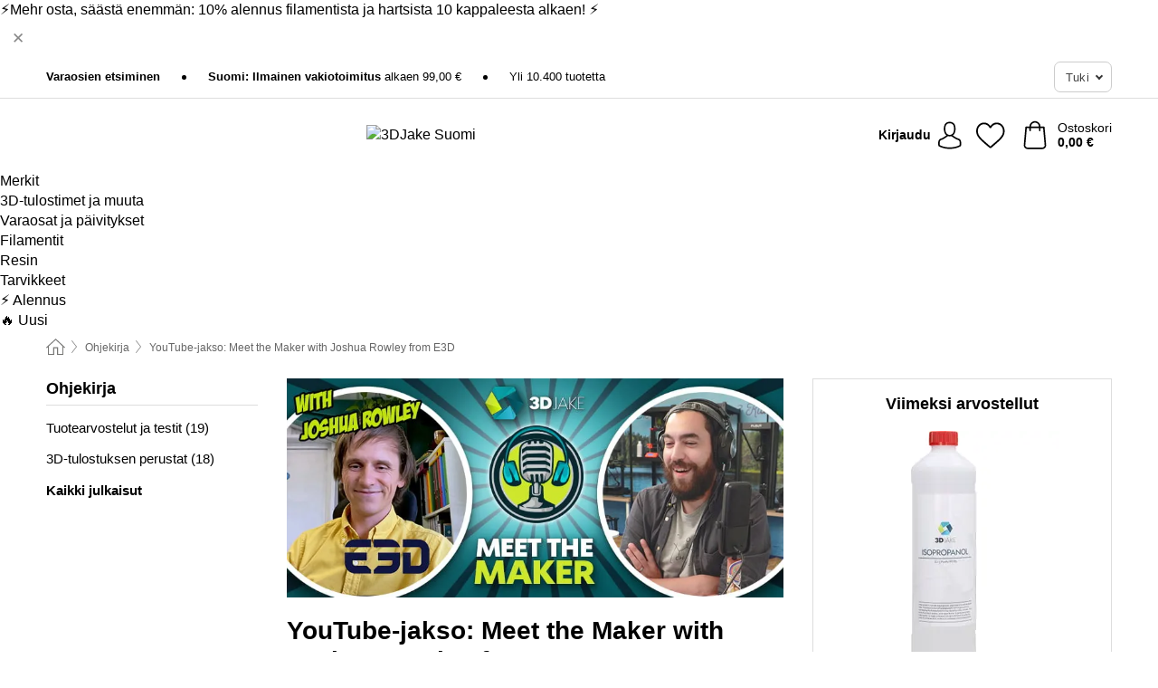

--- FILE ---
content_type: text/html; charset=UTF-8
request_url: https://www.3djake.fi/info/ohjekirja/youtube-jakso-meet-the-maker-with-joshua-rowley-from-e3d
body_size: 27397
content:
 <!DOCTYPE html> <html class="no-js" lang="fi">                        <head> <script>
        window.shopCode = "print3d_fi";
        window.serverLanguage = "fi";
        window.ajaxPrefix = "/ajax/";
        window.urlPrefix = "";
    </script> <link rel="preconnect" href="//3d.nice-cdn.com">   <link rel="preload" as="font" href="https://3d.nice-cdn.com/library/fonts/poppins/poppins-v9-latin-ext_latin-regular_2.woff2" type="font/woff2" crossorigin> <link rel="preload" as="font" href="https://3d.nice-cdn.com/library/fonts/poppins/poppins-v9-latin-ext_latin-700_2.woff2" type="font/woff2" crossorigin> <link rel="preload" as="font" href="https://3d.nice-cdn.com/library/fonts/poppins/poppins-v12-latin-ext_latin-600_2.woff2" type="font/woff2" crossorigin>    <style>.container,.container--nospace{max-width:75.625rem}.container,.container--fluid,.container--nospace{display:flex;flex-direction:row;flex-wrap:wrap;margin:0 auto;width:100%}html{box-sizing:border-box;color:#222;font-size:1em;line-height:1.4;min-height:100%;-webkit-text-size-adjust:100%;--sl-scroll-lock-gutter:auto!important}::-moz-selection{background:#b3d4fc;text-shadow:none}::selection{background:#b3d4fc;text-shadow:none}audio,canvas,iframe,img,svg,video{vertical-align:middle}fieldset{border:0;margin:0;padding:0}textarea{-webkit-appearance:none;font-family:inherit;resize:vertical}.hidden{display:none!important;visibility:hidden}.visuallyhidden{border:0;clip:rect(0 0 0 0);height:1px;margin:-1px;overflow:hidden;padding:0;position:absolute;width:1px}.visuallyhidden.focusable:active,.visuallyhidden.focusable:focus{clip:auto;height:auto;margin:0;overflow:visible;position:static;width:auto}.invisible{visibility:hidden}.clearfix:after{clear:both;content:"";display:table}abbr,address,article,aside,audio,b,blockquote,body,body div,caption,cite,code,dd,del,details,dfn,dl,dt,em,fieldset,figure,footer,form,h1,h2,h3,h4,h5,h6,header,html,i,iframe,img,ins,kbd,label,legend,li,mark,menu,nav,object,ol,p,pre,q,samp,section,small,span,strong,sub,summary,sup,table,tbody,td,tfoot,th,thead,time,tr,ul,var,video{background:transparent;border:0;font-size:100%;font-weight:inherit;margin:0;padding:0;vertical-align:baseline}article,aside,details,figure,footer,header,nav,section,summary{display:block}*,:after,:before{box-sizing:border-box}embed,img,object{max-width:100%}ul{list-style:none}input[type=number]::-webkit-inner-spin-button,input[type=number]::-webkit-outer-spin-button{-webkit-appearance:none;margin:0}input[type=number]{-moz-appearance:textfield}sub,sup{font-size:75%;line-height:0;position:relative;vertical-align:baseline}sup{top:-.5em}sub{bottom:-.25em}input{line-height:normal}select{background:#fff;height:2.5rem}button{cursor:pointer;margin:0}.link{text-decoration:underline}.force-lazy{transform:translateY(6250rem)}.headline{font-size:1.75rem}.note{font-size:90%}.f-radio__button{align-items:center;border:.125rem solid #bebebe;border-radius:.625rem;color:#bebebe;cursor:pointer;display:flex;flex-grow:1;justify-content:center;margin:0 auto;padding:.9375rem .625rem}.f-radio:checked+.f-radio__button{background:#fff;border:.125rem solid #00838a;box-shadow:0 0 0 1px #00838a;color:#000}.h-search__field.f-field--clearable{padding-right:1.875rem}.f-field--clearable__btn{background:transparent;border:none;bottom:0;height:2.75rem;opacity:0;padding:0;position:absolute;right:.5625rem;top:0;transition:opacity .1s ease-out;visibility:hidden;width:2.25rem}.f-field--clearable__btn:focus{outline:none}.f-field--clearable__btn:hover{opacity:1}.f-filledin~.f-field--clearable__btn{opacity:.6;visibility:visible}.f-field--clearable--btn-spacing{right:2.75rem}body{font-family:Poppins,Helvetica Neue,helvetica,arial,sans-serif,Apple Color Emoji,Segoe UI Emoji,Segoe UI Symbol;font-weight:400;overflow-x:hidden;width:100%;-webkit-font-smoothing:antialiased}a,body{color:#000}a{text-decoration:none}a:hover{color:#00838a}a:active,a:hover{outline:0}input,select{font-family:Poppins,Helvetica Neue,helvetica,arial,sans-serif,Apple Color Emoji,Segoe UI Emoji,Segoe UI Symbol;font-size:.9375rem}.hr{background:#ddd;height:1px;margin:1.5em 0;overflow:hidden}.link>a:after{content:" ›"}.small{font-size:.85rem;line-height:1.3}.smaller{font-size:.75rem;line-height:1.3}strong{font-weight:700}h1,h2,h3,h4,h5,h6{font-family:Poppins,Helvetica Neue,helvetica,arial,sans-serif,Apple Color Emoji,Segoe UI Emoji,Segoe UI Symbol;font-weight:700;line-height:1.3}img{height:auto}.text-right{text-align:right}.text-center{text-align:center}.select-styled{display:inline-block;margin-right:.3125rem;position:relative}.select-styled select{-webkit-appearance:none;-moz-appearance:none;background:url(//3d.nice-cdn.com/library/images/frontend/icons/selectbox-arrow.svg) 100% no-repeat #fff;background-size:2.1875rem 1.875rem;border:1px solid #bbb;border-radius:0;color:#333;cursor:pointer;display:inline-block;font-size:1rem;min-height:2.5rem;padding:0 2.5rem 0 .625rem;width:100%}.select-styled select:hover{border:1px solid #333}.select-styled select:focus{border:1px solid #00838a;box-shadow:0 0 0 .1875rem #e8e8e8;outline:none}.select-styled select:-moz-focusring{color:transparent;text-shadow:0 0 0 #333}.select-styled select::-ms-expand{display:none}.select-styled:hover select:after{display:none}.section__title{font-size:.9rem;font-weight:400;letter-spacing:.1em;margin-bottom:2rem;margin-left:.5rem;margin-right:.5rem;overflow:hidden;text-align:center;text-transform:uppercase;width:calc(100% - 1rem)}.section__title:after,.section__title:before{background-color:#ccc;content:"";display:inline-block;height:1px;margin-bottom:.3rem;position:relative;width:50%}.section__title:before{margin-left:-50%;right:1rem}.section__title:after{left:1rem;margin-right:-50%}.featured-products>.section__title,.subcategory-index-wrap>.section__title{font-size:1rem;font-weight:700;letter-spacing:.015rem;margin-bottom:1.5rem;text-align:left;text-transform:none}.subcategory-index-wrap>.section__title{margin-bottom:1rem}.featured-products>.section__title:after,.featured-products>.section__title:before,.subcategory-index-wrap>.section__title:after,.subcategory-index-wrap>.section__title:before{display:none}.featured-products.boughttogether>.section__title{font-size:1.1rem;margin-left:0;margin-right:0}.section__title--multiline{border-top:1px solid #ccc;margin-bottom:1em;margin-left:.5rem;margin-right:.5rem;text-align:center;width:calc(100% - 1rem)}.section__title--multiline a{background:#fff;display:inline-block;font-size:1.4rem;font-style:normal;font-weight:400;letter-spacing:.125rem;margin:auto;padding:0 1em;position:relative;text-transform:uppercase;top:-.7em}.section__title--multiline .note{color:#666;display:block;font-size:.6em;letter-spacing:0;margin-top:.1em;text-align:center;text-transform:none}.content h1,.login__headline{font-size:1.625rem;font-weight:700;line-height:1.25}.content h2.subtitle{line-height:1.5}.popup .content h1{font-size:1.625rem;line-height:1.25;overflow:hidden;padding-right:3.4375rem;text-overflow:ellipsis}.content>h1{margin-bottom:1rem}h2{font-size:1.375rem;line-height:1.4}.error__title{font-size:1.1875rem}.is-hidden{display:none!important}.svgsprite{display:inline-block;fill:currentcolor}.rotate180{transform:rotate(180deg)}.startpage .main--fullsize{margin:0;max-width:none;padding-top:0}.main-bg{background:#fff;width:100%}.main,.main--fullsize{font-size:.9em;margin:0 auto;max-width:75.625rem;padding:.5rem 0 2.5rem}.main.checkout{margin:0 auto}.category .main,.cms .main,.customer .main,.search .main{display:flex;flex-direction:row;flex-wrap:wrap;font-size:.9em;margin:0 auto;max-width:75.625rem;width:100%}.sidebar-wrap{background:#f8f8f8;box-shadow:0 .125rem 1.5rem rgba(0,0,0,.2);height:100%;left:-22.5rem;max-width:20rem;overflow-y:scroll;padding-bottom:1rem;padding-top:1rem;position:fixed;top:0;transform:translateZ(0);transition:transform .2s ease-out;width:100%;width:85%;z-index:5000}.category .sidebar-wrap,.search .sidebar-wrap{order:-1}.content{font-size:1rem;margin:0 auto 1.2em;padding:0 1rem;position:relative;width:100%}.content--list-page{margin:0 auto 2rem;position:relative;width:100%}.content--fullsize{margin:0 auto;position:relative;width:100%}.content--fullsize.error{padding-left:.5rem;padding-right:.5rem;width:100%}.content--fullsize.wishlist{max-width:52.5rem;padding-left:1.25rem;padding-right:1.25rem}.cms .main--fullsize{display:flex;flex-wrap:wrap}.sidebar-wrap--magazine{order:2}.content--twosidebars{order:0;padding:0 1rem;width:100%}.content--twosidebars .table__wrap td{padding:0 .25rem}.sidebar--second{margin-bottom:2.5rem;order:1;padding:0 1rem;width:100%}.flexPair{display:flex;flex-wrap:wrap;margin:0 -.5rem}.flexPair--small{margin:0 -.25rem}.flexPair__item,.flexPair__item--async{display:flex;flex-grow:1;margin-bottom:.5rem;min-width:50%;padding:0 .5rem}.flexPair__item--async{min-width:0}.flexPair__item--small{padding:0 .25rem}.btn,.button{align-items:center;background-color:#fff;border:1px solid #444;border-radius:.4375rem;color:#444;display:inline-flex;flex-wrap:wrap;font-family:Poppins,Helvetica Neue,helvetica,arial,sans-serif,Apple Color Emoji,Segoe UI Emoji,Segoe UI Symbol;font-size:1.0625rem;font-weight:400;hyphenate-character:unset;-webkit-hyphens:none;hyphens:none;justify-content:center;letter-spacing:.025em;line-height:1.2;min-height:3rem;padding:.3125rem 1.125rem;position:relative;text-align:center;text-decoration:none;text-transform:none;transition-duration:.15s;transition-property:background,border-color,box-shadow,color;transition-timing-function:ease-in-out;vertical-align:middle}.btn:hover,.button:hover{background-color:#f8f8f8;border:1px solid #000;box-shadow:0 0 0 1px #000;color:#000}.btn:focus,.button:focus{box-shadow:0 0 0 1px #444,0 0 0 .1875rem #fff,0 0 0 .3125rem #aaa;outline:none}.btn--primary,.btn--primary[disabled]:hover,.btn-primary,.btn-primary[disabled]:hover,.button.primary,.button.primary[disabled]:hover{background-color:#00838a;border:0;color:#fff;font-weight:700}.btn--primary:not([disabled]):hover,.btn-primary:not([disabled]):hover,.button.primary:not([disabled]):hover{background-color:#00767c;border:0;box-shadow:none;color:#fff}.btn--primary:focus,.btn-primary:focus,.button.primary:focus{box-shadow:0 0 0 .125rem #fff,0 0 0 .25rem #00838a;outline:none}.btn--secondary,.btn-secondary{background-color:#00838a;border:0;color:#fff;font-weight:700}.btn--secondary:not([disabled]):hover,.btn-secondary:not([disabled]):hover{background-color:#00767c;border:0;box-shadow:none;color:#fff}.btn--secondary:focus,.btn-secondary:focus,.button.secondary:focus{box-shadow:0 0 0 .125rem #fff,0 0 0 .25rem #00838a;outline:none}.btn[disabled],.button[disabled]{box-shadow:none;cursor:not-allowed;opacity:.5}.btn--arrow,.btn--next{font-size:1.125rem;justify-content:flex-start;padding-left:1rem;padding-right:4rem}.btn--arrow:after,.btn--next:after{background-size:1.5625rem .625rem;bottom:0;content:"";display:block;height:.625rem;margin:auto;position:absolute;right:1.5rem;top:0;transform:translateZ(0);transition:all .2s ease-in-out;width:1.5625rem}.btn--arrow:after,.btn--arrow:hover:after,.btn--next:after,.btn--next:hover:after{background-image:url("data:image/svg+xml;charset=utf-8,%3Csvg xmlns='http://www.w3.org/2000/svg' viewBox='0 0 25 10'%3E%3Cpath fill='%23fff' d='M24.797 4.522 20.37.198a.704.704 0 0 0-.979 0 .664.664 0 0 0 0 .955l3.248 3.171H.692A.684.684 0 0 0 0 5c0 .373.31.676.692.676h21.946l-3.247 3.17a.664.664 0 0 0 0 .956.7.7 0 0 0 .489.198.7.7 0 0 0 .49-.198l4.427-4.324a.664.664 0 0 0 0-.956'/%3E%3C/svg%3E")}.btn--arrow:hover:after,.btn--next:hover:after{transform:translate3d(.375rem,0,0)}.btn--animatedAddToCart{background:#00838a;border-color:#00838a;color:#fff;overflow:hidden;padding:0;width:100%}.btn--animatedAddToCart:hover{background:#00767c;border-color:#00767c;box-shadow:none;color:#fff}.btn--animatedAddToCart .t{transform:translateZ(0);transition:transform,.3s;width:100%}.added.btn--animatedAddToCart .t{transform:translate3d(-100%,0,0);transition-duration:0s;transition-property:transform}.btn--animatedAddToCart svg{bottom:0;left:0;margin:auto;opacity:0;position:absolute;right:0;top:0;transform:rotate(-5deg);transition:all .6s;width:1.25rem}.added.btn--animatedAddToCart svg{opacity:1}.checkmarkstroke{fill:none;stroke-width:0}.added .checkmarkstroke{fill:none;stroke:#fff;stroke-width:40;stroke-linecap:round;stroke-linejoin:round;stroke-miterlimit:10;stroke-dashoffset:320;animation:dash .3s ease-out forwards}@keyframes dash{0%{stroke-dashoffset:320}to{stroke-dashoffset:0}}.bundle__total .add-to-basket,.checkout-btn,.qty-wrap>.add-to-basket{font-size:1rem}.add-to-basket svg,.add-to-basket:hover svg{fill:#fff;transition-duration:.15s;transition-property:fill;transition-timing-function:ease-in-out}.submit>.btn-default{font-size:.9375rem;font-weight:400}.with-arrow{justify-content:flex-start;padding:.5rem 1.5rem .5rem 1rem}.with-arrow:after{border-color:#444;border-style:solid;border-width:.125rem .125rem 0 0;bottom:0;content:"";display:block;height:.5625rem;margin:auto;position:absolute;right:1rem;top:0;transform:rotate(45deg);transition-duration:.15s;transition-property:background,border-color,box-shadow,color;transition-timing-function:ease-in-out;width:.5625rem}.with-arrow:hover:after{border-color:#000}.btn--primary.with-arrow:after,.btn-primary.with-arrow:after{border-color:#fff;transition-duration:.15s;transition-property:background,border-color,box-shadow,color;transition-timing-function:ease-in-out}.btn--primary.with-arrow:hover:after,.btn--secondary.with-arrow:after,.btn--secondary.with-arrow:hover:after,.btn-primary.with-arrow:hover:after,.btn-secondary.with-arrow:after,.btn-secondary.with-arrow:hover:after{border-color:#fff}.qty-wrap .add-to-basket{padding-left:.5rem;padding-right:.5rem}.product-buy-box .add-to-basket.full{width:100%}.add-to-basket .se2ff5f3b25edd90d5f55efc00c718b98{margin-right:.125rem;position:relative;fill:#fff;color:#fff;height:1rem;top:-1px}.btn-group-secondary{display:flex}.btn-group-secondary a,.btn-group-secondary button{background-color:#fff;border:1px solid #00838a;border-right:none;color:#00838a;padding:.625rem 1rem}.btn-group-secondary a.active,.btn-group-secondary a:hover,.btn-group-secondary button.active,.btn-group-secondary button:hover{background-color:#00838a;color:#fff}.btn-group-secondary a:first-of-type,.btn-group-secondary button:first-of-type{border-bottom-left-radius:0;border-top-left-radius:0}.btn-group-secondary a:last-of-type,.btn-group-secondary button:last-of-type{border-bottom-right-radius:0;border-right:1px solid #00838a;border-top-right-radius:0}.btn--full{width:100%!important}.btn--wide{min-width:100%}.btn--small,.btn-small{font-size:.9375rem;min-height:2.5rem}.btn--tiny{font-size:.875rem;min-height:2.25rem}.btn--edit{background-color:#eee;border-color:#eee;border-radius:.4375rem;border-radius:7px;color:#505050;font-size:.8125rem;font-size:13px;line-height:1.2;min-height:2.0625rem;min-height:33px;padding:2px 16px}.btn--edit:hover{background-color:#dcdcdc;border-color:#dcdcdc;box-shadow:none;color:#505050}.btn--dropdown{padding:.25rem 1.5rem .25rem .75rem;position:relative}.btn--dropdown:after{border-bottom:.125rem solid #333;border-right:.125rem solid #333;bottom:0;content:"";height:.375rem;margin:auto;position:absolute;right:.625rem;top:-.1875rem;transform:rotate(45deg);width:.375rem}.btn--close{-webkit-appearance:none;-moz-appearance:none;appearance:none;background:transparent;border:0;border-radius:50%;cursor:pointer;display:block;height:2.5rem;outline:none;overflow:hidden;position:relative;width:2.5rem}.btn--close:before{background:hsla(0,0%,100%,.35);border:0;border-radius:50%;bottom:0;content:"";left:0;opacity:0;position:absolute;right:0;top:0;transform:scale(0);transition:opacity .2s ease-out,transform .2s ease-out}.btn--close:hover:before{opacity:1;transform:scale(1)}.btn--close:after{align-items:center;bottom:0;color:#888;content:"✕";display:flex;font-size:1.0625rem;justify-content:center;left:0;margin:auto;position:absolute;right:0;top:0;z-index:2}.btn--close:hover:after{color:#999}.dropdown{height:0;opacity:0;overflow:hidden;position:absolute;transition:opacity .15s ease-in-out;visibility:hidden;z-index:1800}.header{position:relative}.h-content{align-items:stretch;display:flex;flex-wrap:wrap;justify-content:space-between;margin:auto;max-width:75.625rem;padding:0 0 .5rem}.h-serviceBar{display:none}.h-usps{flex:1 1 auto;flex-wrap:wrap;font-size:.75rem;height:2.0625rem;justify-content:flex-start;overflow:hidden}.h-usps,.h-usps__item{align-items:center;display:flex;padding:0 .5rem}.h-usps__item{height:100%;margin-right:.5rem;position:relative;white-space:nowrap}.h-usps__item:not(:first-child):before{background:#000;border-radius:50%;content:"";height:.3125rem;margin-right:1.5rem;position:relative;width:.3125rem}.h-usps__link,.h-usps__title{color:#000;text-decoration:none}.h-usps__link:hover{color:#000;text-decoration:underline}.h-services{align-items:center;display:flex;flex:0 0 auto;justify-content:flex-end;padding:0 .5rem}.h-service{flex-shrink:0;padding:0 .5rem}.h-service__btn{border:1px solid #ccc;box-shadow:none;font-family:Poppins,Helvetica Neue,helvetica,arial,sans-serif,Apple Color Emoji,Segoe UI Emoji,Segoe UI Symbol;font-size:.8125rem;min-height:2.125rem}.h-service__btn:focus,.h-service__btn:hover{background:#f4f4f4;border:1px solid #bbb;box-shadow:none}.h-hotline{font-size:.6875rem;line-height:1.2;margin-left:.5rem;padding-left:1.25rem;position:relative}.h-hotline__image{left:0;margin-top:-.375rem;position:absolute;top:50%}.h-hotline__imagePath{fill:#333}.h-hotline__label--inline{font-size:.8125rem;line-height:1.4}.h-hotline__link{color:#000;display:block;font-size:.8125rem;font-weight:700;text-decoration:none;white-space:nowrap}.h-hotline__link:hover{color:#000}.h-hotline__link--inline{display:inline;line-height:1.125rem}.h-hotline__times{color:rgba(0,0,0,.8);font-size:.6875rem}.h-shoppingWorld{display:none}.h-shoppingWorld__icon{height:1.5rem;width:auto}.h-logo{align-items:center;display:flex;flex:0 0 auto;margin-left:0;order:1;padding:.5rem 0 .5rem .75rem;position:relative}.h-logo__image{display:block;height:auto;margin:auto;width:7.5rem}.h-tools{align-items:center;display:flex;flex:0 1 auto;line-height:1.2;order:2}.h-tools__item{height:100%}.h-tools__item--account{position:static}.h-tools__link{align-items:center;color:#000;display:flex;font-size:.75rem;height:100%;justify-content:center;min-height:3rem;min-width:2.625rem;padding:0 .25rem;position:relative;text-decoration:none;white-space:nowrap}.h-tools__item:last-child .h-tools__link{min-width:3.25rem;padding:0 .75rem 0 0}.h-tools__link:hover{color:#000}.h-tools__link:hover .h-tools__icon{transform:scale(1.1)}.h-tools__icon__wrap{position:relative}.h-tools__icon{display:block;transition:transform .1s ease-out}.h-tools__icon--account{height:1.9375rem;width:1.625rem}.h-tools__icon--wishlist{height:1.8125rem;width:2rem}.h-tools__icon--minicart{height:2rem;width:1.625rem}.h-tools__iconPath,a:hover .h-tools__iconPath{fill:#000}.h-tools__icon__cartQuantity{align-items:center;background:#00838a;border:.125rem solid #fff;border-radius:1rem;bottom:.9375rem;color:#fff;display:flex;font-family:Arial,sans-serif;font-size:.75rem;height:1.5rem;justify-content:center;min-width:1.5rem;padding:0 .2rem;position:absolute;right:-.625rem;text-align:center;width:auto}.h-tools__text{display:block;max-width:5rem;overflow:hidden;text-overflow:ellipsis;vertical-align:middle;white-space:nowrap}.h-tools__text--account,.h-tools__text--minicart{display:none}.h-tools__text b{display:block;font-weight:700;overflow:hidden;text-overflow:ellipsis;white-space:nowrap}.breadcrumbs{align-items:center;background:transparent;display:flex;font-size:.75rem;margin:0 auto;max-width:75.625rem;overflow:hidden;padding:.5rem 1rem;width:100%}.breadcrumbs li{display:none;line-height:1.4rem;overflow:hidden;text-overflow:ellipsis;white-space:nowrap}.breadcrumbs>.back__to__home,.breadcrumbs>li:nth-of-type(2){display:inline-block;flex:0 0 auto}.breadcrumbs>li:last-of-type,.category .breadcrumbs>li:nth-last-of-type(2):not(:first-of-type),.product .breadcrumbs>li:nth-last-of-type(2):not(:first-of-type){display:inline-block;flex:1 1 auto}.category .breadcrumbs>li:last-of-type:not(:nth-of-type(2)),.product .breadcrumbs>li:last-of-type:not(:nth-of-type(2)){display:none}.breadcrumbs>li:nth-of-type(n+2):before{background-image:url("[data-uri]");background-repeat:no-repeat;background-size:.375rem .875rem;content:" ";display:inline-block;height:1.125rem;line-height:1;margin:0 .4375rem;opacity:.5;position:relative;vertical-align:middle;width:.5rem}.breadcrumbs a{color:#666}.breadcrumbs a:hover{color:#333;text-decoration:underline}.breadcrumbs .back__to__home a{background-image:url("[data-uri]");background-repeat:no-repeat;background-size:1.3125rem 1.125rem;display:block;height:1.25rem;opacity:.6;text-indent:-624.9375rem;width:1.3125rem}.breadcrumbs .back__to__home a:hover{opacity:.8}.sidebar{background:none;border-bottom:1px solid #ccc;padding:0}.sidebar-wrap.mobile-below{background:none;box-shadow:none;margin-bottom:1rem;max-width:100%;overflow:auto;padding:0 .75rem;position:static;width:100%;z-index:0}.sidebar-wrap.mobile-below .sidebar-list>li{margin-bottom:0}.sidebar-wrap.sb-expanded{transform:translate3d(22.5rem,0,0)}.sidebar-headline{color:#666;font-size:1.125rem;font-weight:400;margin-bottom:1.6rem;padding:0 1rem}.sidebar-close{cursor:pointer;display:block;position:absolute;right:0;top:.3125rem}.sidebar-close:after{color:#666;content:"✕";display:block;font-family:Arial,sans-serif;font-size:1.25rem;height:2.5rem;line-height:2.375rem;text-align:center;vertical-align:middle;width:2.5rem}.sidebar-title{background:#f2f2f2;border-top:1px solid #ccc;color:#000;display:block;font-size:1.125rem;font-weight:700;margin:0;padding:.75rem 1.5625rem .75rem .9375rem;position:relative}.mobile-below .sidebar-title{border:1px solid #ddd}.expandable .sidebar-title{cursor:pointer}.expandable .sidebar-title:after{border-bottom:1px solid #333;border-right:1px solid #333;content:"";display:block;height:.5rem;position:absolute;right:.9375rem;top:1rem;transform:rotate(45deg);width:.5rem}.expanded .sidebar-title{border-bottom:1px solid #ccc}.expandable.expanded .sidebar-title:after{top:1.25rem;transform:rotate(-135deg)}.sidebar-list{padding:.625rem .9375rem}.sidebar-list.categories{margin:.5em 0 1.5em}.sidebar-list li{color:#000;cursor:pointer;display:block;font-size:1rem;font-weight:400;line-height:1.4;list-style-type:none;padding-bottom:.7em;padding-top:.7em;position:relative;vertical-align:middle}.sidebar-list a{display:block}.sidebar-list li[data-filter]:hover,.sidebar-list>li a:hover{background:transparent;color:#000;text-decoration:underline}.nr{color:#666;font-size:.8125rem;font-weight:400}.sidebar-list>li li>a{padding-left:1em}.sidebar-list>li li li>a{padding-left:2em}.sidebar-list>li li li li>a{padding-left:3em}.sidebar-list .active>a{color:#000;font-weight:700}.product-color-swatches{display:flex;height:1.5rem;margin-top:.3125rem;padding:1px 0 0 1px}.product-color-swatches>.color{background:#fff;border:.125rem solid #fff;border-radius:50%;box-shadow:1px 1px .1875rem rgba(0,0,0,.2);display:inline-block;flex:0 0 auto;height:1.25rem;margin-right:.1875rem;padding:.125rem;vertical-align:middle;width:1.25rem}.product-color-swatches>.color--active{box-shadow:0 0 .125rem #000}.product-color-swatches>.color>span{border-radius:50%;display:block;height:.875rem;width:.875rem}.more-colors{color:#666;display:inline-block;font-size:.75rem;letter-spacing:-.002rem;line-height:1.25rem;margin-left:.1875rem;overflow:hidden;text-overflow:ellipsis;vertical-align:middle;white-space:nowrap}.social-sharing{font-size:.9em;line-height:1;margin:2em 0 0;text-align:left}.product-page-summary .social-sharing{text-align:left}.social-sharing>p,.social-sharing>ul{display:inline-block;vertical-align:middle}.social-sharing>ul>li{display:inline-block;margin:0 .5em 0 .3em}.social-sharing>ul>li>a{display:block;width:2.125rem}.social-sharing>ul>li>a:focus,.social-sharing>ul>li>a:hover{opacity:.9}.social-sharing img{height:2.125rem;width:2.125rem}#share-wa{display:none}.skip-links{list-style:none;margin:0;padding:0}.skip-links a{background-color:#000;color:#fff;font-weight:700;padding:.5rem;position:absolute;text-decoration:none;top:-3em}.skip-links a:focus{top:0;z-index:1000000000}.table__scrollable table,.table__wrap{display:block;overflow-x:auto;width:100%}.table__scrollable table{overflow-y:hidden}.table{border-collapse:collapse;margin-bottom:1rem;width:auto}.table.full{width:100%}.table.outerborder{border:1px solid #ccc}.table.striped tbody tr:nth-of-type(odd){background-color:rgba(0,0,0,.05)}.table td,.table th{padding:.75rem;vertical-align:top}.table th,.table.bordered tr{border-bottom:1px solid #ccc}.cms-nav .sidebar-title{cursor:auto}.cms-content{margin-bottom:1.2em}.cms-content h1{font-size:1.625rem;font-weight:700;line-height:1.25}.cms-content h2,.cms-content h3{font-weight:700;margin:1.25em 0 0}.cms-content h2{font-size:1.5rem;line-height:1.25}.cms-content h3{font-size:1.375rem;line-height:1.3}.cms-content p,.help-section p{font-size:1rem;line-height:1.5;margin-top:1.25em}.cms-content a,.help-section a{color:#00838a;text-decoration:underline;word-wrap:break-word}.cms-content a:hover,.help-section a:hover{color:#00838a;text-decoration:none}.cms-content ol,.cms-content ul{font-size:1rem;line-height:1.5;margin:1.25em 0 0}.cms-content ol>li{list-style-type:decimal;margin:.375em 0 0 2em}.cms-content ul>li{list-style-type:disc;margin:.375em 0 0 1.5em}.cms-content .btn,.cms-content .button{color:#444;text-decoration:none}.cms-content .btn:hover,.cms-content .button:hover{color:#000;text-decoration:none}.cms-content .btn--primary,.cms-content .btn--primary:hover,.cms-content .btn-primary,.cms-content .btn-primary:hover{color:#fff}.cms-addons{margin-top:1.5em}.product-page .cms-addons{padding:0 1rem}img.right-aligned{float:right;margin:0 0 1em 1em}img.left-aligned{float:left;margin:0 1em 1em 0}.magazine-tile{margin-bottom:3em}h1.styled-headline{font-size:1.3125rem;margin:.5em 0}.magazine-tile h1,.magazine-tile h2,.magazine-tile h3,.magazine-tile h4,.magazine-tile h5,.magazine-tile h6,h1.styled-headline{font-family:Helvetica Neue,helvetica,arial,sans-serif,Apple Color Emoji,Segoe UI Emoji,Segoe UI Symbol;font-weight:700}.magazine-tile>h1{font-size:1.3125rem}.magazine-tile>h2{font-size:1.125rem}.magazine-tile img{display:block;margin-bottom:.5em}.magazine-tile p{font-size:.875rem;line-height:1.7;margin-top:1em}.magazine-more-news .readmore,.magazine-tile .readmore{font-size:.875rem;font-weight:700;line-height:1.7;margin-top:0}.readmore>a{color:#00838a}.readmore>a:after{content:" »"}.magazine-tile-row{margin:2em 0}.magazine-tile.small{font-size:1em}.magazine-tile .date{display:block;font-size:.8125rem;font-weight:400}.magazine-more-news{border-top:1px solid #ddd;margin-top:3.5em}.magazine-more-news.subpage{margin-top:1.2em}.magazine-more-news>h2{font-size:1.125rem;margin-bottom:1em;position:relative;text-align:center;top:-.5em}.magazine-more-news>h2>span{background:#fff;display:inline-block;padding:0 1.25rem}.magazine-more-news article{font-size:.875rem;line-height:1.5;margin-bottom:2em}.magazine .date{color:#666;font-family:Poppins,Helvetica Neue,helvetica,arial,sans-serif,Apple Color Emoji,Segoe UI Emoji,Segoe UI Symbol;font-size:.875rem}.magazine-more-news article>h3{font-size:1.125rem;margin-bottom:.5em}.magazine-teaser{margin-bottom:1em}.magazine-head .date{font-family:Poppins,Helvetica Neue,helvetica,arial,sans-serif,Apple Color Emoji,Segoe UI Emoji,Segoe UI Symbol;font-size:.8rem}.magazine-head>h1{font-size:1.4em}.magazine-head>h1,.magazine-head>h2{font-family:Helvetica Neue,helvetica,arial,sans-serif,Apple Color Emoji,Segoe UI Emoji,Segoe UI Symbol}.magazine-head>h2{color:#666;font-size:1.3em;font-weight:400;margin-top:0}.magazine-head .social-sharing{height:2.125rem;margin:1.4em 0;overflow:hidden;text-align:left}.magazine-head .social-sharing>p{margin-top:0}.magazine-head .social-sharing>ul{margin:0}.magazine-head .social-sharing>ul>li{margin:0 .1em}.cms-related-products{margin-top:1em}.cms-related-products .headline{background:#eee;color:#000;font-size:1.125rem;font-weight:700;margin-bottom:1em;padding:.75rem 1rem;text-align:center}.related-posts>p{margin-top:1em}.related-posts>p a:after{content:" »"}.right-col .sidebar-title{cursor:auto}.fancybox-overlay{display:none;left:0;overflow:hidden;position:absolute;top:0;z-index:8010}.fancybox-overlay-fixed{bottom:0;position:fixed;right:0}.grid-view{display:flex;flex-flow:row wrap;padding:0 .25rem}.product-v2{display:flex;flex-direction:column;font-size:.8125rem;height:auto;margin-bottom:3rem;padding-left:.5rem;padding-right:.5rem;position:relative;width:50%}.product-v2:after{clear:both;content:"";display:table}.product__imagewrap{align-items:center;display:flex;justify-content:center;margin-bottom:1.5625rem;position:relative}.product__image{aspect-ratio:1/1;display:block;margin:auto;max-height:100%;max-width:100%;-o-object-fit:contain;object-fit:contain}.product__contentwrap{display:flex;flex-direction:column;flex-grow:1;position:relative}.spareparts .product__contentwrap{flex-grow:0}.product__title{flex-grow:1;font-size:.875rem;font-weight:400;line-height:1.3;min-height:4rem}.content--list-page .product__title{hyphenate-character:auto;-webkit-hyphens:auto;hyphens:auto}.product__subtitle{display:-webkit-box;-webkit-box-orient:vertical;-webkit-line-clamp:2;color:#666;font-size:100%;line-height:1.4;margin:0;overflow:hidden}.product__title h3,.product__title h4,.product__title h5{font-size:inherit;font-weight:400;margin-bottom:0}.product__brand{display:block}.product__articlenumber{color:#666;font-size:.7rem;line-height:1.5}.product__content{color:#666;display:block;font-size:.8125rem;margin-top:.15rem}.product__content--withArrow:before{background:url(//3d.nice-cdn.com/library/images/frontend/arrows/icon-arrow.svg);background-repeat:no-repeat;content:"";display:inline-block;height:.5rem;margin-right:.1875rem;width:1rem}.productVariants{align-items:baseline;display:flex;flex-direction:row}.product__features{margin-top:1rem;min-height:4.2rem}.product__features--list{color:#666;font-size:.8125rem;list-style:disc inside}.product__features--list li{line-height:1.6;list-style-type:square;margin-top:.1rem;overflow:hidden;text-overflow:ellipsis;white-space:nowrap}.product__footer{margin-top:1rem}.product__footer .price{font-size:.9375rem}.product__footer>.stockstate{font-size:.8125rem;font-weight:700}.product__footer>.stockstate--text{font-size:.9em}.product-v2 .starswrap{margin-bottom:.5rem;min-height:1.4375rem}.product-v2 .rating-count{font-size:.6875rem;overflow:hidden;text-overflow:ellipsis;white-space:nowrap}.product-v2 .pr__labels{left:.5rem;position:absolute;top:0}.pr__badges{left:.625rem;position:absolute;top:2.1875rem}.pr__badges li{display:block;margin-bottom:.625rem}.pr__badges img{display:block;width:2.8125rem}.add-to-cart-form{width:100%}.stacked-view .product-v2{border-bottom:1px solid #eee;margin-bottom:1.5625rem;padding:0 0 1.5625rem;width:100%}.stacked-view .product-v2:last-child{border-bottom:0;margin-bottom:0}.stacked-view .product__imagewrap{align-items:center;display:flex;position:relative}.stacked-view .product-heading{height:auto;margin-bottom:1em}.stacked-view .product__title{min-height:0}.stacked-view .product-color-swatches{margin-top:.5em;position:static}.price{color:#000;font-size:.9375rem;font-weight:700}.instead-price{color:#000;font-weight:400;text-decoration:line-through!important}.reduced-price{color:#cd0000!important;font-weight:700}.main-price .reduced-price{font-size:1.1875rem}.price-saving{color:#cd0000;font-weight:700}.sup,sup{font-size:.7em;position:relative;top:-.3em}.percent-saving{background:#cd0000;border-radius:.1875rem;color:#fff;font-size:.9em;font-weight:400;line-height:1.2;padding:.125rem .3125rem;vertical-align:middle}.stars{align-items:center;direction:ltr;display:flex;unicode-bidi:bidi-override}.stars i{color:#f60;display:inline-block;font-family:Segoe UI Symbol,Arial,sans-serif;font-size:1.0625rem;font-style:normal;margin-right:.05em;position:relative}.stars--small i{font-size:.875rem}.stars.large i{font-size:1.375rem}.stars.large span{line-height:1.375rem;vertical-align:middle}.stars .full:after{color:#f60;content:"★";left:0;position:absolute;top:0}.stars i:before{content:"☆"}.stars .half:after{color:#f60;content:"★";left:0;overflow:hidden;position:absolute;top:0;width:48%}.rating-count{color:#666;font-size:.75rem;height:.75rem;margin-left:.2em;vertical-align:middle}.select__list{height:0;opacity:0;position:absolute;visibility:hidden}.orderChangeRequest{margin:0 auto;max-width:40rem;padding:.9375rem}.orderChangeRequest__fancyWrap{bottom:0;top:auto!important}.orderChangeRequest__fancyWrap .fancybox-skin{border-bottom-left-radius:0;border-bottom-right-radius:0}.orderChangeRequest__headline{font-size:1.6875rem;letter-spacing:.68px;margin-bottom:2.1875rem;padding-top:.625rem;text-align:center}.orderChangeRequest__options{display:none}.orderChangeRequest__text{font-size:1rem;letter-spacing:.42px;margin-bottom:1.875rem}.orderChangeRequest__btns{display:flex;flex-direction:column-reverse;justify-content:center}.orderChangeRequest__cancelBtn{margin:.625rem 0}.orderChangeRequest__row{display:flex;flex-wrap:wrap;font-size:.9375rem;justify-content:space-between}.orderChangeRequest__orderNum{font-size:1rem;font-weight:500;margin-bottom:.4375rem;padding-right:.25rem}.orderChangeRequest__orderNum.highlight>span{background:#ffdc8c;border-radius:.4375rem}.orderChangeRequest__date{font-size:1rem;font-weight:500;margin-bottom:.625rem}.orderChangeRequest__items{margin-bottom:2.5rem}.orderChangeRequest__items,.orderChangeRequest__price{font-size:1rem;font-weight:500}.orderChangeRequest__divider{border-top:1px solid #ddd;padding-top:.625rem}.orderChangeRequest__flexPair{margin-bottom:1.875rem}.orderChangeRequest__radioBtns{display:block;padding:0}.orderChangeRequest__serviceText{display:none}.orderChangeRequest__flexPairService{display:block}.orderChangeRequest__img{display:block;margin:0 auto 3.125rem}.orderChangeRequest__arrow{display:block;margin:0 auto 1.875rem}.orderChangeRequest__openChat{display:flex;justify-content:center}.orderChangeRequest__openChatBtn{margin-bottom:1.875rem}.orderChangeRequest__closeBtn{display:block;margin:0 auto;width:50%}.orderChangeRequest__phoneText{margin-bottom:1.875rem;text-align:center}.orderChangeRequest__phoneNum{align-items:center;color:#158a86;display:flex;font-size:1.75rem;font-weight:500;justify-content:center;margin-bottom:1.875rem}.orderChangeRequest__phone{margin-right:.9375rem}.orderChangeRequest__radioBtnsHeadline{font-size:1.5rem;letter-spacing:1px;margin-bottom:1.25rem;padding-top:1.25rem}.orderChangeRequest__alreadyPaid{display:none}.orderChangeRequest__alreadyPaidService{color:#158a86;display:flex;margin-bottom:1.875rem;margin-top:-1.875rem}.cancelOrder{padding:1rem}.cancelOrder__fancyWrap{bottom:0;top:auto!important}.cancelOrder__fancyWrap .fancybox-skin{border-bottom-left-radius:0;border-bottom-right-radius:0}.cancelOrder__headline{font-size:1.6875rem;letter-spacing:.68px;margin-bottom:2.1875rem;padding-top:.625rem;text-align:center}.cancelOrder__section{margin-bottom:1.5rem}.cancelOrder__options{display:none}.cancelOrder__text{font-size:1.0625rem;letter-spacing:.42px;margin-bottom:1.875rem}.cancelOrder__btns{display:flex;flex-direction:column-reverse;justify-content:center}.cancelOrder__cancelBtn{margin:.625rem 0}.cancelOrder__row{display:flex;flex-wrap:wrap;font-size:.9375rem;justify-content:space-between}.cancelOrder__orderNum{font-size:1rem;font-weight:500;margin-bottom:.4375rem;padding-right:.25rem}.cancelOrder__orderNum.highlight>span{background:#ffdc8c;border-radius:.4375rem}.cancelOrder__date{font-size:1rem;font-weight:500;margin-bottom:.625rem}.cancelOrder__items{margin-bottom:2.5rem}.cancelOrder__items,.cancelOrder__price{font-size:1rem;font-weight:500}.cancelOrder__divider{border-top:1px solid #ddd;padding-top:.625rem}.cancelOrder__flexPair{flex-direction:column-reverse;margin-bottom:1.875rem}.cancelOrder__radioBtns{display:block;padding:0}.cancelOrder__serviceText{display:none}.cancelOrder__flexPairService{display:block}.cancelOrder__img{display:block;margin:0 auto 3.125rem}.cancelOrderIconFillColor{fill:#00838a}.cancelOrder__arrow{display:block;margin:0 auto 1.875rem}.cancelOrder__openChat{display:flex;justify-content:center}.cancelOrder__openChatBtn{margin-bottom:1.875rem}.cancelOrder__closeBtn{display:block;margin:0 auto;width:50%}.cancelOrder__btnWrap{display:flex;justify-content:center}.cancelOrder__phoneText{margin-bottom:1.875rem;text-align:center}.cancelOrder__phoneNum{align-items:center;color:#158a86;display:flex;font-size:1.75rem;font-weight:500;justify-content:center;margin-bottom:1.875rem}.cancelOrder__phone{margin-right:.9375rem}.cancelOrder__radioBtnsHeadline{font-size:1.5rem;letter-spacing:1px;margin-bottom:1.25rem;padding-top:1.25rem}.cancelOrder__alreadyPaid{display:none}.cancelOrder__alreadyPaidService{color:#158a86;display:flex;margin-bottom:1.875rem;margin-top:-1.875rem}@font-face{font-display:swap;font-family:Poppins;font-style:normal;font-weight:400;src:local("Poppins Regular"),local("Poppins-Regular"),url(//3d.nice-cdn.com/library/fonts/poppins/poppins-v9-latin-ext_latin-regular_2.woff2) format("woff2"),url(//3d.nice-cdn.com/library/fonts/poppins/poppins-v9-latin-ext_latin-regular.woff) format("woff"),url(//3d.nice-cdn.com/library/fonts/poppins/poppins-v9-latin-ext_latin-regular.ttf) format("truetype")}@font-face{font-display:swap;font-family:Poppins;font-style:normal;font-weight:700;src:local("Poppins Bold"),local("Poppins-Bold"),url(//3d.nice-cdn.com/library/fonts/poppins/poppins-v9-latin-ext_latin-700_2.woff2) format("woff2"),url(//3d.nice-cdn.com/library/fonts/poppins/poppins-v9-latin-ext_latin-700.woff) format("woff"),url(//3d.nice-cdn.com/library/fonts/poppins/poppins-v9-latin-ext_latin-700.ttf) format("truetype")}@font-face{font-display:swap;font-family:Poppins;font-style:normal;font-weight:600;src:local("Poppins SemiBold"),local("Poppins-SemiBold"),url(//3d.nice-cdn.com/library/fonts/poppins/poppins-v12-latin-ext_latin-600_2.woff2) format("woff2"),url(//3d.nice-cdn.com/library/fonts/poppins/poppins-v12-latin-ext_latin-600.woff) format("woff"),url(//3d.nice-cdn.com/library/fonts/poppins/poppins-v12-latin-ext_latin-600.ttf) format("truetype")}.main.home{padding-top:0}@media (min-width:22.5rem){.h-logo__image{width:7.5rem}.h-tools__link{min-width:3rem}.h-tools__item:last-child .h-tools__link{padding:0 1rem 0 0}.h-tools__text{max-width:4.375rem}.h-tools__text--account{display:block;margin-right:.5rem;text-align:right}}@media (min-width:35.5rem){.section__title,.section__title--multiline{margin-left:.9375rem;margin-right:.9375rem;width:calc(100% - 1.875rem)}h2{font-size:1.5rem;line-height:1.3}.hideDesktop--568{display:none!important}.content,.content--fullsize.error{padding-left:.9375rem;padding-right:.9375rem}.bundle__total .add-to-basket,.checkout-btn,.qty-wrap>.add-to-basket{font-size:1rem}.btn--wide{min-width:18.75rem}.h-content{align-items:center}.h-logo__image{width:8.75rem}.h-tools__item--account{position:relative}.h-tools__item:last-child .h-tools__link{padding:0 .5rem}.h-tools__text{max-width:none}.h-tools__text--minicart{display:block;margin-left:.75rem}.h-tools__text b{text-overflow:clip}.breadcrumbs>li:nth-of-type(3){display:inline-block;flex:0 0 auto}.row{position:relative}.magazine-tile{float:left;margin-right:4%;width:48%}.magazine-tile:nth-of-type(2n+2){margin-right:0}.magazine-tile:nth-of-type(2n+3){clear:both}h1.styled-headline{margin-top:0}.grid-view{padding:0}.product-v2{padding-left:.9375rem;padding-right:.9375rem;width:33.3333333333%}.pr__badges,.product-v2 .pr__labels{left:.9375rem}.orderChangeRequest__headline{font-size:1.875rem;letter-spacing:.75px;margin-bottom:3.125rem;padding-top:0}.orderChangeRequest__options{display:block;margin-bottom:1.875rem;width:100%}.orderChangeRequest__text{font-size:1.125rem;letter-spacing:.45px}.orderChangeRequest__date,.orderChangeRequest__orderNum,.orderChangeRequest__row{font-size:1.125rem}.orderChangeRequest__items{font-size:1.125rem;margin-bottom:0}.orderChangeRequest__price{font-size:1.125rem}.orderChangeRequest__divider{margin-bottom:2.5rem}.orderChangeRequest__radioBtns{display:none}.orderChangeRequest__serviceText{display:block;font-size:1.125rem;margin-bottom:1.875rem}.orderChangeRequest__flexPairService{display:none}.orderChangeRequest__alreadyPaid{color:#158a86;display:flex;margin-bottom:1.875rem;margin-top:-1.875rem}.cancelOrder__headline{font-size:1.875rem;letter-spacing:.75px;margin-bottom:3.125rem;padding-top:0}.cancelOrder__options{display:block;width:100%}.cancelOrder__text{font-size:1.125rem;letter-spacing:.45px}.cancelOrder__date,.cancelOrder__orderNum,.cancelOrder__row{font-size:1.125rem}.cancelOrder__items{font-size:1.125rem;margin-bottom:0}.cancelOrder__price{font-size:1.125rem}.cancelOrder__divider{margin-bottom:2.5rem}.cancelOrder__radioBtns{display:none}.cancelOrder__serviceText{display:block;font-size:1.125rem;margin-bottom:1.875rem}.cancelOrder__flexPairService{display:none}.cancelOrder__alreadyPaid{color:#158a86;display:flex;margin-bottom:1.875rem;margin-top:-1.875rem}}@media (min-width:48rem){.f-radio__button{padding:1.25rem 0}.content h1,.login__headline,.popup .content h1{font-size:1.75rem;line-height:1.2}.error__title{font-size:1.3125rem}.hide-desktop{display:none}.hideDesktop--768{display:none!important}.content--twosidebars{width:calc(100% - 18.75rem)}.sidebar--second{margin-bottom:2rem;width:18.75rem}.bundle__total .add-to-basket,.checkout-btn,.qty-wrap>.add-to-basket{font-size:1.125rem}.h-content{flex-wrap:nowrap;justify-content:space-between;padding:.5rem;position:relative}.h-serviceBar{align-items:center;border-bottom:1px solid #ddd;display:flex;padding:.375rem 0}.h-hotline__label--inline,.h-hotline__link{font-size:.875rem}.h-logo{margin-left:48px;padding:.25rem .5rem}.h-logo__image{width:10rem}.h-tools{order:3}.h-tools__link{font-size:.8125rem}.h-tools__item:last-child .h-tools__link{padding:0 .5rem 0 0}.h-tools__text{max-width:7.5rem}.h-tools__text--minicart{display:none}.h-tools__text b{overflow:hidden;text-overflow:ellipsis;white-space:nowrap}.breadcrumbs>li{display:inline-block!important;flex:0 0 auto!important}.cms-nav .sidebar-list{padding:0 .25rem}.cms-content h1{font-size:1.75rem;line-height:1.2}.cms-related-products{border:1px solid #ddd;margin:0;padding:1rem}.cms-related-products .headline{background:none;padding:0}.product-v2{font-size:.875rem}.product__title{font-size:.9375rem}.content--list-page .product__title{-webkit-hyphens:none;hyphens:none}.product__footer .price{font-size:1.125rem}.product-v2 .rating-count{font-size:.6875rem}.pr__badges img{width:3.125rem}.orderChangeRequest{flex-direction:column;justify-content:center;padding:2.5rem}.orderChangeRequest__fancyWrap{bottom:auto;top:0!important}.orderChangeRequest__fancyWrap .fancybox-skin{border-bottom-left-radius:.6875rem;border-bottom-right-radius:.6875rem;border-top-left-radius:0;border-top-right-radius:0}.orderChangeRequest__btns{display:flex;flex-direction:row;justify-content:flex-end}.orderChangeRequest__cancelBtn{margin:0 .625rem 0 0}.cancelOrder{flex-direction:column;justify-content:center;padding:2.5rem}.cancelOrder__fancyWrap{bottom:auto;top:0!important}.cancelOrder__fancyWrap .fancybox-skin{border-bottom-left-radius:.6875rem;border-bottom-right-radius:.6875rem;border-top-left-radius:0;border-top-right-radius:0}.cancelOrder__btns{display:flex;flex-direction:row;justify-content:flex-end}.cancelOrder__cancelBtn{margin:0 .625rem 0 0}.cancelOrder__flexPair{flex-direction:row-reverse}}@media (min-width:64rem){.section__title{font-size:1rem}.featured-products>.section__title,.subcategory-index-wrap>.section__title{font-size:1.1rem}.featured-products.boughttogether>.section__title{font-size:1.2rem}.hideDesktop,.hideDesktop--1024,.hideDesktop--960{display:none!important}.main,.main--fullsize{padding:.9375rem 0 2.5rem}.sidebar-wrap{background:none;box-shadow:none;height:auto;left:0;max-width:100%;order:-1;overflow-y:auto;padding:0 .6875rem 1rem;position:static;transform:none;transition:none;width:22%;z-index:1}.content{margin:0 auto 2rem}.content,.content--list-page{width:77%}.content--fullsize{margin:0 auto 2rem}.sidebar-wrap--magazine{order:0}.content--twosidebars{order:1;width:48%}.sidebar--second{order:2;width:30%}.btn--edit{min-height:1.4375rem;min-height:23px;padding:2px 5px}.h-content{padding:1rem .5rem}.h-usps{font-size:.8125rem}.h-shoppingWorld{display:block}.h-logo{margin-left:0}.h-logo__image{width:12.5rem}.h-tools__item{margin-right:.25rem}.h-tools__item:last-child{margin-right:0}.h-tools__link{font-size:.875rem}.h-tools__item:last-child .h-tools__link{padding:0 .5rem}.h-tools__text--minicart{display:block!important}.sidebar{background:#fff;border-bottom:0}.sidebar-wrap.mobile-below{width:22%}.sidebar-wrap.sb-expanded{transform:none}.sidebar-close,.sidebar-headline{display:none}.sidebar-title{background:none;border-bottom:1px solid #ddd;border-top:0;color:#000;font-family:Poppins,Helvetica Neue,helvetica,arial,sans-serif,Apple Color Emoji,Segoe UI Emoji,Segoe UI Symbol;font-weight:700;margin:0 .25rem;padding:0 0 .35rem}.mobile-below .sidebar-title{border:none;border-bottom:1px solid #ddd}.expandable .sidebar-title{cursor:default}.expandable .sidebar-title:after{display:none}.sidebar-list{padding:0}.sidebar-list li{font-size:.9375rem;padding-bottom:.45em;padding-top:.45em}.shop-categories .sidebar-content{max-height:none}.social-sharing{margin:0;text-align:center}.social-sharing>ul>li{margin:0 .1em}.main--fullsize.startpage{padding-top:0}}@media (min-width:75.625rem){.h-serviceBar{padding:.375rem calc(50% - 37.8125rem)}}@media (min-width:87.5rem){.breadcrumbs{max-width:100%;padding:.5rem calc(50% - 36.8125rem)}}@media (max-width:63.9375rem){.hideMobile--1024{display:none!important}}@media only screen and (max-width:48rem){.hide-mobile{display:none!important}}@media (max-width:47.9375rem){.hideMobile--768{display:none!important}}@media (max-width:35.4375rem){.hideMobile--568{display:none!important}}@media print{*,:after,:before{background:transparent!important;box-shadow:none!important;color:#000!important;text-shadow:none!important}a,a:visited{text-decoration:underline}a[href^="#"]:after,a[href^="javascript:"]:after{content:""}blockquote,pre{border:1px solid #999;page-break-inside:avoid}thead{display:table-header-group}img,tr{page-break-inside:avoid}img{max-width:100%!important}h2,h3,p{orphans:3;widows:3}h2,h3{page-break-after:avoid}}</style><link media='' rel='prefetch' as='style' href='https://3d.nice-cdn.com/disco/build/l_shop/critical_cms_blog.4b7b4f71.css'/><link media='' rel='preload' href='https://3d.nice-cdn.com/disco/build/l_shop/styles.bba3a615.css' as='style' onload="this.onload=null;this.rel='stylesheet'"><noscript><link rel='stylesheet' href='https://3d.nice-cdn.com/disco/build/l_shop/styles.bba3a615.css'></noscript><link media='print' rel='stylesheet' href='https://3d.nice-cdn.com/disco/build/l_shop/print.a880ca08.css'/>  <link rel="stylesheet" href="https://3d.nice-cdn.com/disco/build/shop/common.56ec21d9.css"> <link rel="stylesheet" href="https://3d.nice-cdn.com/disco/build/shop/cms.a7d50d61.css">              <title>E3D:n Joshua Rowleyn haastattelu </title><meta http-equiv="content-type" content="text/html; charset=UTF-8"> <meta name="viewport" content="width=device-width, initial-scale=1.0"><link rel="canonical" href="https://www.3djake.fi/info/ohjekirja/youtube-jakso-meet-the-maker-with-joshua-rowley-from-e3d"><meta name="dcterms.rightsHolder" content="niceshops GmbH"><link rel="home" title="home" href="https://www.3djake.fi/"> <link rel="search" type="application/opensearchdescription+xml" title="3DJake Suomi" href="https://3d.nice-cdn.com/static/opensearch/097ddf0ab7a771958701ab8c676381b6_2112101136_FI_fi"><link rel="alternate" type="application/atom+xml" title="Ohjekirja - 3DJake" href="https://www.3djake.fi/info/ohjekirja?target=atom_feed"><meta name="description" content="Tällä YouTube-videolla keskustelemme E3D:n perustajan Joshua Rowleyn kanssa ja saamme jännittäviä näkemyksiä alati läsnä olevasta yrityksestä."><link rel="alternate" href="https://www.3djake.com/info/guide/youtube-episode-meet-the-maker-with-joshua-rowley-from-e3d" hreflang="en"><link rel="alternate" href="https://www.3djake.be/de-BE/info/ratgeber/youtube-episode-meet-the-maker-mit-joshua-rowley-von-e3d" hreflang="de-BE"><link rel="alternate" href="https://www.3djake.be/fr-BE/info/guide/episode-youtube-meet-the-maker-avec-joshua-rowley-de3d" hreflang="fr-BE"><link rel="alternate" href="https://www.3djake.be/nl-BE/info/printgids/youtube-episode-meet-the-maker-met-joshua-rowley-van-e3d" hreflang="nl-BE"><link rel="alternate" href="https://www.3djake.bg/info/narchnik/jepizod-na-youtube-meet-the-maker-s-dzhoshua-rouli" hreflang="bg"><link rel="alternate" href="https://www.3djake.cz/info/poradce-recenze-a-dalsi/youtube-epizoda-seznamte-se-s-tvurcem-joshuou-rowleym-z-e3d" hreflang="cs"><link rel="alternate" href="https://www.3djake.de/info/ratgeber/youtube-episode-meet-the-maker-mit-joshua-rowley-von-e3d" hreflang="de"><link rel="alternate" href="https://www.3djake.es/info/consejos/episodio-de-youtube-meet-the-maker-mit-joshua-rowley-von-e3d" hreflang="es"><link rel="alternate" href="https://www.3djake.fr/info/guide/episode-youtube-meet-the-maker-avec-joshua-rowley-de3d" hreflang="fr"><link rel="alternate" href="https://www.3djake.hr/info/savjetnik/youtube-epizoda-meet-the-maker-s-joshuom-rowley-iz-e3d-a" hreflang="hr"><link rel="alternate" href="https://www.3djake.ie/info/guide/youtube-episode-meet-the-maker-with-joshua-rowley-from-e3d" hreflang="en"><link rel="alternate" href="https://www.3djake.it/info/approfondimenti-tecnici/episodio-su-youtube-meet-the-maker-con-joshua-rowley-di-e3d" hreflang="it"><link rel="alternate" href="https://www.3djake.hu/info/utmutatok/youtube-episode-meet-the-maker-joshua-rowley-az-e3d-tol" hreflang="hu"><link rel="alternate" href="https://www.3djake.nl/info/printgids/youtube-episode-meet-the-maker-met-joshua-rowley-van-e3d" hreflang="nl"><link rel="alternate" href="https://www.3djake.at/info/ratgeber/youtube-episode-meet-the-maker-mit-joshua-rowley-von-e3d" hreflang="de-AT"><link rel="alternate" href="https://www.3djake.pl/info/poradnik/youtube-episode-meet-the-maker-joshua-rowley-z-e3d" hreflang="pl"><link rel="alternate" href="https://www.3djake.pt/info/dicas/episodio-do-youtube-conheca-o-criador-com-joshua-rowley-da" hreflang="pt"><link rel="alternate" href="https://www.3djake.si/info/svetovalec/epizoda-youtube-spoznajte-ustvarjalca-z-joshuo-rowleyjem-iz" hreflang="sl"><link rel="alternate" href="https://www.3djake.sk/info/prirucka/epizoda-na-youtube-zoznamte-sa-s-tvorcom-joshuom-rowleym-z" hreflang="sk"><link rel="alternate" href="https://www.3djake.fi/info/ohjekirja/youtube-jakso-meet-the-maker-with-joshua-rowley-from-e3d" hreflang="fi"><link rel="alternate" href="https://www.3djake.se/info/guide/youtube-episode-meet-the-maker-mit-joshua-rowley-von-e3d" hreflang="sv"><link rel="alternate" href="https://www.3djake.uk/info/guide/youtube-episode-meet-the-maker-with-joshua-rowley-from-e3d" hreflang="en-GB"><link rel="alternate" href="https://www.3djake.ch/de-CH/info/ratgeber/youtube-episode-meet-the-maker-mit-joshua-rowley-von-e3d" hreflang="de-CH"><link rel="alternate" href="https://www.3djake.ch/fr-CH/info/guide/episode-youtube-meet-the-maker-avec-joshua-rowley-de3d" hreflang="fr-CH"><link rel="alternate" href="https://www.3djake.ch/it-CH/info/approfondimenti-tecnici/episodio-su-youtube-meet-the-maker-con-joshua-rowley-di-e3d" hreflang="it-CH"><link rel="alternate" href="https://www.3djake.ch/en-CH/info/guide/youtube-episode-meet-the-maker-with-joshua-rowley-from-e3d" hreflang="en"><meta name="format-detection" content="telephone=no"> <link rel="apple-touch-icon" sizes="180x180" href="https://3d.nice-cdn.com/apple-touch-icon.png"> <link rel="icon" type="image/png" href="https://3d.nice-cdn.com/favicon-32x32.png" sizes="16x16"> <link rel="icon" type="image/png" href="https://3d.nice-cdn.com/favicon-16x16.png" sizes="32x32"> <link rel="manifest" href="/feed/manifest_json" crossorigin="use-credentials"> <link rel="mask-icon" href="https://3d.nice-cdn.com/safari-pinned-tab.svg" color="#06a4ac"> <link rel="shortcut icon" href="https://3d.nice-cdn.com/favicon.ico"> <meta name="theme-color" content="#c1d241"> <meta property="og:site_name" content="3DJake Suomi">     <meta property="og:locale" content="fi_FI">    <meta property="og:type" content="website"> <meta property="og:title" content="E3D:n Joshua Rowleyn haastattelu">      <meta property="og:image" content="https://3d.nice-cdn.com/upload/image/banner/large/default/31061_.jpg"> <meta property="og:image:width" content="800"> <meta property="og:image:height" content="353">    <meta property="og:url" content="https://www.3djake.fi/info/ohjekirja/youtube-jakso-meet-the-maker-with-joshua-rowley-from-e3d" /> <meta property="og:description" content="Tällä YouTube-videolla keskustelemme E3D:n perustajan Joshua Rowleyn kanssa ja saamme jännittäviä näkemyksiä alati läsnä olevasta yrityksestä.">    <script>var w = window;
    document.documentElement.className = document.documentElement.className.replace(/\bno-js\b/g, '') + ' js ';
    (function(w,d,u){w.readyQ=[];w.bindReadyQ=[];function p(x,y){if(x=="ready"){w.bindReadyQ.push(y);}else{w.readyQ.push(x);}}var a={ready:p,bind:p};w.$=w.jQuery=function(f){if(f===d||f===u){return a}else{p(f)}}})(w,document);
    w.appendCss = function (ul,m) {var cb = function () {var d = document, l = d.createElement('link');l.rel = 'stylesheet';l.media=m||"screen";l.href = ul;var h = d.getElementsByTagName('link')[0];h.parentNode.insertBefore(l,h.nextSibling);};if (typeof w.attachEvent == "function"){w.attachEvent('onload',cb)}else{if(typeof w.addEventListener == "function"){w.addEventListener('load',cb,false)}}};
        w.appendScript = function (u, c) {$(document).ready(function () {$.getScript(u).done(function(s,t){if(typeof c=="function"){c()}})})};
    </script> </head><body id="top" lang="fi" class="cms lang-fi page--magazineDetail"> <submit-overlay id="globalOverlay"></submit-overlay>  <ul class="skip-links"> <li><a accesskey="1" href="#mainMenu">Valikkoon</a></li> <li><a accesskey="2" href="#mainWrapper">sisältöön</a></li> <li><a accesskey="4" href="/warenkorb">Ostoskoriin</a></li> </ul><header class="header">    <div class="b-infoheader" data-id="LayoutSection_ID=88" data-type="special_banner" data-sub-type="info_header" data-elements="1" data-max-elements="6" data-min-elements="1" data-max-elements-per-row="6" data-color="#125467" data-has-title-text-link=""> <div class="h-infoBar__wrap b-banner__color--light" style="--b-header-background: #125467;"> <div class="h-infoBar"> <ul class="h-infoBar__linkList">   <li class="h-infoBar__linkList__item" data-id="LayoutElement_ID=289" data-element-id="289" data-section-id="88" data-type="info_header" data-sub-type="banner_text_no_icon" data-start-date="" data-end-date="" data-title="" data-campaign-code="mengenrabattfilamentresin10ab10stk_1765370877" data-campaign-id="558" data-gtm-track="">  <a  href=/info/mehr-kaufen-mehr-sparen>⚡️Mehr osta, säästä enemmän: 10% alennus filamentista ja hartsista 10 kappaleesta alkaen! ⚡️</a> </li>  </ul> </div>    <form is="header-close" class="h-infoBar__close" method="post" > <input type="hidden" name="shopaction" value="hide_infobar"> <button class="btn--close" type="submit" aria-label="Sulje"></button> </form></div> </div>          <div class="h-serviceBar" data-id="LayoutSection_ID=9" data-type="special_banner" data-sub-type="usp_service" data-elements="2" data-max-elements="4" data-min-elements="1" data-max-elements-per-row="4" data-color="" data-has-title-text-link=""> <ul class="h-usps">       <li class="h-usps__item" data-id="LayoutElement_ID=176" data-element-id="176" data-section-id="9" data-type="usp_service" data-sub-type="default" data-start-date="" data-end-date="" data-title="" data-campaign-code="" data-campaign-id="" data-gtm-track=""> <a class="h-usps__link"  href="/ersatzteil-finder"> <p class="h-usps__title"><strong>Varaosien etsiminen</strong></p> </a> </li>         <li class="h-usps__item" data-id="LayoutElement_ID=22" data-element-id="22" data-section-id="9" data-type="usp_service_checkbox" data-sub-type="default" data-start-date="" data-end-date="" data-title="" data-campaign-code="" data-campaign-id="" data-gtm-track=""> <a class="h-usps__link" href="/info/laehetys-ja-toimitus-tuki#shop_help2_delivery_1"><strong>Suomi: Ilmainen vakiotoimitus </strong> alkaen 99,00&nbsp;€</a> </li>    <li class="h-usps__item" data-id="LayoutElement_ID=22" data-element-id="22" data-section-id="9" data-type="usp_service_checkbox" data-sub-type="default" data-start-date="" data-end-date="" data-title="" data-campaign-code="" data-campaign-id="" data-gtm-track=""> <span class="h-usps__title">Yli 10.400 tuotetta</span> </li>      </ul> <ul class="h-services">         <li class="h-service dropdown__wrap" data-id="LayoutElement_ID=22" data-element-id="22" data-section-id="9" data-type="usp_service_checkbox" data-sub-type="default" data-start-date="" data-end-date="" data-title="" data-campaign-code="" data-campaign-id="" data-gtm-track=""> <drop-down> <a class="h-service__btn btn btn--dropdown js-dropdownTrigger" aria-haspopup="true" aria-controls="helpDropdown" aria-expanded="false" href="/info/uutta-apua">Tuki</a> <div class="help__dropdown js dropdown" id="helpDropdown"> <ul class="dropdown__content"> <li class="dropdown__item"> <a class="dropdown__link" href="/info/miten-teen-tilauksen">Missä tilaukseni on?</a> </li> <li class="dropdown__item"> <a class="dropdown__link" accesskey="3" href="/info/palautuslaehetykset">Palautuslähetykset</a> </li> <li class="dropdown__item"> <a class="dropdown__link" href="/info/laehetys-ja-toimitus-tuki">Lähetyskulut</a> </li> <li class="dropdown__item"> <a class="dropdown__link" accesskey="3" href="/info/maksutapa">Maksuvaihtoehdot</a> </li> <li class="dropdown__item"> <a class="dropdown__link" accesskey="3" href="/info/yhteystiedot">Yhteystiedot</a> </li> <li class="dropdown__item"> <a class="dropdown__link" href="/info/uutta-apua">Kaikki asiakastukiaiheet</a> </li> </ul> </div> </drop-down> </li>      </ul> </div>   <div class="h-content">             <a class="h-logo" accesskey="0" href="https://www.3djake.fi/"> <img class="h-logo__image" src="https://3d.nice-cdn.com/disco/build/assets/Logo/threedjake-logo.59ac968b5h0p.svg" alt="3DJake Suomi" width="200" height="62"> </a>   <div class="h-search"> <main-menu-mobile
        endpoint="https://3d.nice-cdn.com/api/catalogue/main-menu?shopCode=print3d_fi" banner-endpoint="https://3d.nice-cdn.com/api/catalogue/main-menu-banner?shopCode=print3d_fi&country=FI"
           
></main-menu-mobile><search-bar search-url="/suche" search-query=""></search-bar> </div> <ul class="h-tools">    <li class="h-tools__item h-tools__item--account dropdown__wrap"> <drop-down> <a class="h-tools__link js-dropdownTrigger" href="/kunden/my-account"
               aria-label="Kirjaudu" aria-haspopup="true" aria-controls="toolbar-account-salutation" aria-expanded="false"
                is="login-redirect-link" data-url="/kunden/login"            > <span class="h-tools__text h-tools__text--account" id="toolbar-account-salutation"> <b>Kirjaudu</b></span>       <svg class="h-tools__icon h-tools__icon--account" aria-hidden="true" width="26" height="31" viewBox="0 0 26 31" xmlns="http://www.w3.org/2000/svg"><g class="h-tools__iconPath" fill="#000" fill-rule="nonzero"><path d="M12.652 16.66h.197c1.82-.03 3.293-.67 4.38-1.893 2.39-2.696 1.994-7.317 1.95-7.758-.155-3.31-1.72-4.895-3.012-5.634C15.205.823 14.08.526 12.826.5H12.72c-.69 0-2.043.112-3.34.85-1.305.74-2.896 2.324-3.05 5.66-.044.44-.442 5.06 1.95 7.757 1.08 1.224 2.552 1.863 4.372 1.894zM7.988 7.166c0-.02.006-.038.006-.05.205-4.454 3.366-4.932 4.72-4.932H12.79c1.676.037 4.527.72 4.72 4.932 0 .02 0 .037.006.05.006.043.44 4.267-1.535 6.49-.78.882-1.825 1.317-3.197 1.33h-.063c-1.366-.013-2.416-.448-3.192-1.33-1.97-2.21-1.547-6.453-1.54-6.49z"/><path d="M25.516 24.326v-.02c0-.048-.007-.098-.007-.154-.038-1.23-.12-4.105-2.814-5.025l-.062-.018c-2.802-.716-7.166-4.136-7.19-4.155a.838.838 0 0 0-.964 1.373c.106.074 4.613 3.6 7.706 4.396 1.448.515 1.61 2.062 1.653 3.478 0 .056 0 .105.005.155.006.56-.03 1.423-.13 1.92-1.007.57-4.95 2.546-10.95 2.546-5.976 0-9.945-1.98-10.958-2.553-.1-.497-.142-1.36-.13-1.92 0-.05.006-.098.006-.154.044-1.416.205-2.963 1.652-3.48 3.094-.794 7.333-4.32 7.438-4.388a.838.838 0 0 0-.962-1.373c-.024.02-4.108 3.433-6.922 4.147a.782.782 0 0 0-.062.02C.13 20.046.05 22.92.012 24.145c0 .056 0 .106-.006.155v.02c-.006.323-.012 1.98.317 2.814.062.16.174.298.323.39.186.125 4.652 2.97 12.124 2.97s11.938-2.85 12.124-2.97a.83.83 0 0 0 .323-.39c.31-.827.305-2.485.3-2.808z"/></g></svg></a> <div class="account__dropdown dropdown js" data-min-width="568" id="toolbar-account-dropdown-menu"> <div class="account__dropdown__content dropdown__content">  <a class="account__btn btn btn--small btn--primary btn--full" href="/kunden/login"
                                 is="login-redirect-link" data-url="/kunden/login" >Kirjaudu nyt</a> <p class="account__dropdown__newUserTitle">Oletko <strong>ensimmäistä kertaa täällä?</strong></p> <a class="account__btn btn btn--small btn--full" href="/kunden/signup"> Luo tili</a>  </div> </div> </drop-down> </li>   <li class="h-tools__item h-tools__item--wishlist"> <a class="h-tools__link" href="/kunden/wishlist" aria-label="Toivelista">  <svg class="h-tools__icon h-tools__icon--wishlist" aria-hidden="true" width="32" height="29" viewBox="0 0 34 30" xmlns="http://www.w3.org/2000/svg"> <path class="h-tools__iconPath" d="M16.73 29.968c-.476 0-.935-.174-1.293-.49a388.508 388.508 0 0 0-3.805-3.294l-.006-.005c-3.37-2.893-6.282-5.39-8.307-7.85C1.054 15.58 0 12.972 0 10.123c0-2.768.943-5.32 2.655-7.19C4.387 1.043 6.763 0 9.348 0c1.93 0 3.7.615 5.257 1.827.786.612 1.498 1.36 2.126 2.234a10.798 10.798 0 0 1 2.127-2.233C20.414.615 22.183 0 24.114 0c2.584 0 4.96 1.042 6.693 2.933 1.712 1.87 2.655 4.422 2.655 7.19 0 2.85-1.055 5.457-3.32 8.207-2.024 2.46-4.935 4.957-8.306 7.85a384.57 384.57 0 0 0-3.812 3.3c-.358.314-.817.488-1.293.488zM9.35 1.973c-2.03 0-3.896.816-5.253 2.297C2.718 5.774 1.96 7.852 1.96 10.123c0 2.396.884 4.54 2.868 6.948 1.917 2.33 4.768 4.775 8.07 7.608l.006.005c1.154.99 2.462 2.113 3.824 3.31 1.37-1.2 2.68-2.324 3.837-3.316 3.3-2.832 6.152-5.278 8.07-7.606 1.982-2.408 2.867-4.55 2.867-6.947 0-2.27-.76-4.35-2.136-5.853-1.356-1.48-3.222-2.297-5.252-2.297-1.487 0-2.853.476-4.06 1.415-1.073.836-1.822 1.894-2.26 2.634-.226.38-.623.608-1.063.608-.44 0-.836-.227-1.062-.608-.44-.74-1.187-1.798-2.262-2.634-1.206-.94-2.57-1.415-4.058-1.415z" fill-rule="nonzero"/> </svg></a> </li>   <li is="minicart-dropdown-activator" class="h-tools__item dropdown__wrap" data-path="/ajax/minicart"> <div id="minicart-tracking" class="hidden"></div> <drop-down> <a class="h-tools__link js-minicart__icon js-dropdownTrigger" href="/warenkorb"
        aria-label="Ostoskori"
        
> <div class="h-tools__icon__wrap">  <svg class="h-tools__icon h-tools__icon--minicart" aria-hidden="true" width="26" height="32" viewBox="0 0 26 32" xmlns="http://www.w3.org/2000/svg"> <path class="h-tools__iconPath" fill-rule="nonzero" d="M25.402 27.547L23.627 7.56a.854.854 0 0 0-.85-.78h-3.65A6.13 6.13 0 0 0 13 .75a6.13 6.13 0 0 0-6.124 6.03h-3.65a.85.85 0 0 0-.85.78L.6 27.546c0 .025-.006.05-.006.076 0 2.276 2.085 4.127 4.653 4.127h15.505c2.568 0 4.653-1.85 4.653-4.127 0-.025 0-.05-.006-.076zm-12.4-25.085a4.417 4.417 0 0 1 4.412 4.317H8.59a4.417 4.417 0 0 1 4.412-4.318zm7.753 27.576H5.25c-1.61 0-2.917-1.065-2.943-2.377l1.7-19.163H6.87v2.6c0 .474.38.855.856.855.475 0 .855-.38.855-.856v-2.6h8.83v2.6c0 .475.382.856.857.856.476 0 .856-.38.856-.856v-2.6h2.865l1.707 19.165c-.026 1.313-1.338 2.378-2.942 2.378z"/> </svg> <span class="h-tools__icon__cartQuantity mb-qty hidden"></span> </div> <span class="h-tools__text h-tools__text--minicart"> <span>Ostoskori</span> <b id="minicart-grand-total">0,00&nbsp;€</b> </span> </a><div class="minicart__dropdown dropdown js" id="minicartDropdown"> </div> </drop-down> </li>  </ul> </div> </header> <nav id="mainMenu" class="mainMenu"> <main-menu-desktop endpoint="https://3d.nice-cdn.com/api/catalogue/main-menu?shopCode=print3d_fi" banner-endpoint="https://3d.nice-cdn.com/api/catalogue/main-menu-banner?shopCode=print3d_fi&country=FI" render-type="extended" hover-effect="hover_underline_expand" active-main-menu-item-id="836"> <ul class="mainMenu__list"> <li class="mainMenu__item"> <a class="mainMenu__link" href="/merkit"> <span class="mainMenu__link__text"> Merkit </span> </a> </li> <li class="mainMenu__item"> <a class="mainMenu__link" href="/3d-tulostimet-ja-tarvikkeet"> <span class="mainMenu__link__text"> 3D-tulostimet ja muuta </span> </a> </li> <li class="mainMenu__item"> <a class="mainMenu__link" href="/varaosat-ja-paeivitykset"> <span class="mainMenu__link__text"> Varaosat ja päivitykset </span> </a> </li> <li class="mainMenu__item"> <a class="mainMenu__link" href="/filamentit"> <span class="mainMenu__link__text"> Filamentit </span> </a> </li> <li class="mainMenu__item"> <a class="mainMenu__link" href="/resin"> <span class="mainMenu__link__text"> Resin </span> </a> </li> <li class="mainMenu__item"> <a class="mainMenu__link" href="/3d-tulostustarvikkeet"> <span class="mainMenu__link__text"> Tarvikkeet </span> </a> </li> <li class="mainMenu__item"> <a class="mainMenu__link" href="/tarjoukset"> <span class="mainMenu__link__text"> ⚡ Alennus </span> </a> </li> <li class="mainMenu__item"> <a class="mainMenu__link" href="/uutuudet"> <span class="mainMenu__link__text"> 🔥 Uusi </span> </a> </li> </ul> </main-menu-desktop> </nav> <ul class="breadcrumbs" id="js-breadcrumbs"> <li class="back__to__home"><a href="/">Aloitussivu</a></li> <li><a href="/info/ohjekirja">Ohjekirja</a></li> <li><a href="/info/ohjekirja/youtube-jakso-meet-the-maker-with-joshua-rowley-from-e3d">YouTube-jakso: Meet the Maker with Joshua Rowley from E3D</a></li> </ul>     <main class="main-bg"> <div class="main--fullsize" id="mainWrapper" role="main">       <div class="content--twosidebars"> <p class="magazine-teaser">                    <img
                            src="https://3d.nice-cdn.com/upload/image/banner/large/default/31061_.b-1170x0.jpg"
                            srcset="https://3d.nice-cdn.com/upload/image/banner/large/default/31061_.b-1170x0.jpg 1x, https://3d.nice-cdn.com/upload/image/banner/large/default/31061_.b-2340x0.jpg 2x"
                        width="1170" height="516" alt="YouTube-jakso: Meet the Maker with Joshua Rowley from E3D"
            loading="eager"            fetchpriority="auto" >  </p> <div class="cms-content"> <div class="magazine-head"> <h1>YouTube-jakso: Meet the Maker with Joshua Rowley from E3D</h1>    </div> <div class="table__wrap"> <div class="table__scrollable"> <p>E3D on yli kymmenen vuoden ajan vaikuttanut 3D-universumiin. Niinpä uudessa <em>Meet the Maker</em> YouTube-jaksossamme puhuimme 3D-tulostuksen asiantuntijan ja yhden E3D:n perustajista, Joshua Rowleyn kanssa. Se, mikä alkoi intohimoisena insinööriprojektina ilman konseptia, on kehittynyt menestyksekkääksi yritykseksi, joka on omistautunut FDM 3D-tulostusteknologian edistämiselle.</p>

<p>Tutustu videollamme E3D:n alkuaikoihin ja alkuperäisiin tavoitteisiin, Joshuan ajatuksiin 3D-tulostusteollisuudesta sekä Sanjay Mortimer Foundationiin, joka on hänen aivan liian aikaisin menehtyneen ystävänsä ja perustajansa muistoksi perustettu hyväntekeväisyysjärjestö.</p>

<p>Haluamme kiittää Joshuaa jännittävästä ja mukaansatempaavasta haastattelusta; toivottavasti nautit sen katsomisesta!</p>
</div> </div> </div>     <div class="product-videos"> <ul class="videoList">   <li class="videoList__item singlevideo default">       <media-video class="g-video p-video__iframe" data-videoconsent="false" data-videourl="https://www.youtube-nocookie.com/embed/esVa4aWZPlg?autoplay=0&origin=https://www.3djake.fi"> </media-video>  <p class="videoList__item__descr"></p> </li> </ul> </div>      <div class="clearfix blog-back-next-wrap"> <a href="/info/ohjekirja/tuotetesti-uniformation-gktwo-hartsin-kovetusasema-ultra" class="arrow-block last-blockpost"> <span class="prev-next-title">Tuotetesti: UniFormation GKtwo, hartsin kovetusasema & Ultra Sonic Hartsipuhdistin</span> </a>  <a href="/info/ohjekirja/tuotetesti-elegoo-mars-4-ultra" class="arrow-block next-blockpost"> <span class="prev-next-title">Tuotetesti: Elegoo Mars 4 Ultra</span> </a> </div> </div> <div class="sidebar-wrap sidebar-wrap--magazine mobile-below">  <nav id="sidebarNav" class="sidebar cms-nav"> <h4 class="sidebar-title">Ohjekirja</h4> <ul class="sidebar-list categories">  <li><a href="/info/ohjekirja/tuotearvostelut-ja-testit">Tuotearvostelut ja testit<span class="count">&nbsp;(19)</span></a></li>   <li><a href="/info/ohjekirja/3d-tulostuksen-perustat">3D-tulostuksen perustat<span class="count">&nbsp;(18)</span></a></li>    <li><a href="/info/ohjekirja"><strong>Kaikki julkaisut</strong></a></li> </ul> </nav></div> <div class="sidebar--second">  <section class="cms-related-products"> <h4 class="headline">Viimeksi arvostellut</h4> <ul class="cms-products stacked-view ga-productlist" id="productList" data-json='{"name":"CMSProducts"}'>        <li is="product-card" class="productCard ga-product" data-json='{"brand":"3DJAKE","name":"Isopropyylialkoholi, 1 l","id":"isopropyylialkoholi","position":null,"category":"Category-","articleNumbers":"AOE-ISO-1L"}'> <figure class="productCard__img"> <a class="productCard__img__link" href="/3djake/isopropyylialkoholi?sai=9167"
                                           is="trackable-link" event-name="clickRelatedProductCMSLink"
                                                    query-params="related_products_cms=9167"
                                                     data-related_products_cms="9167"
                                         >       <img srcset="https://3d.nice-cdn.com/upload/image/product/large/default/14021_85c35d40.160x160.jpg 160w, https://3d.nice-cdn.com/upload/image/product/large/default/14021_85c35d40.256x256.jpg 256w, https://3d.nice-cdn.com/upload/image/product/large/default/14021_85c35d40.320x320.jpg 320w, https://3d.nice-cdn.com/upload/image/product/large/default/14021_85c35d40.512x512.jpg 512w" sizes="(min-width: 1210px) 256px, (min-width: 1024px) calc(77vw / 3), (min-width: 568px) 33.3vw, 50vw" src="https://3d.nice-cdn.com/upload/image/product/large/default/14021_85c35d40.160x160.jpg" width="256" height="256" loading="eager"
         class="productCard__img__src js"         fetchpriority="auto" alt="3DJAKE Isopropyylialkoholi" > </a> </figure>  <div class="productCard__cta" is="product-card-cta"><form class="productCard__form" method="post" action="/3djake/isopropyylialkoholi?sai=9167"> <input type="hidden" name="token" value="e3405796466076132e70637f599d6642"> <input type="hidden" name="cid" value="9167"><input type="hidden" name="count" value="1"> <input type="hidden" name="hideToCartMessage" value="true"> <input type="hidden" name="shopaction" value="additem_related_product_cms"> <input type="hidden" name="sliderNeighbourhood" value="related_products_cms"><button class="btn productCard__cta__btn productCard__cta__btn--primary productCard__cta--add js" type="submit" aria-label="Ostoskori"> <div class="productCard__cta__content"> <span class="productCard__cta__txt">Ostoskori</span> </div> <svg class="productCard__cta__confirmed" xmlns="http://www.w3.org/2000/svg" viewBox="0 0 261.2 204.3"> <polyline points="21.9,118.1 78.6,183.4 239.3,21.4 "></polyline> </svg> </button> </form></div> <div class="productCard__content"> <a class="productCard__rating stars" href="/3djake/isopropyylialkoholi?sai=9167#reviews"> <i class="full"></i><i class="full"></i><i class="full"></i><i class="full"></i><i class="full"></i><span class="productCard__ratingAvg"> 4.9
            (637)
        </span> </a> <h3 class="productCard__title"> <a class="productCard__link js" href="/3djake/isopropyylialkoholi?sai=9167" data-said="4863"
                                                   is="trackable-link" event-name="clickRelatedProductCMSLink"
                                                            query-params="related_products_cms=9167"
                                                             data-related_products_cms="9167"
                                                 > <strong class="productCard__brand">3DJAKE</strong>  Isopropyylialkoholi, 1 l</a> </h3>    <div class="productCard__tags">   <span class="flag bestseller small">Suosikkituote</span>  </div>      <ul class="productCard__benefits"><li>Isopropyylialkoholi 99,9%</li><li>Todella tehokas</li><li>Hyvät puhdistusominaisuudet</li></ul> </div> <div class="productCard__footer">  <div class="productCard__price">  <span>10,49&nbsp;€</span>   <span class="price--perUnit">(10,49 € / l)</span>  </div>   <p class="productCard__stock state-green"> Toimitus 03. helmikuuta mennessä</p>  </div> </li>   <li is="product-card" class="productCard ga-product" data-json='{"brand":"Bambu Lab","name":"P2S Combo","id":"p2s-combo","position":null,"category":"Category-","articleNumbers":"BL-PF004-U+SA007-EU"}'> <figure class="productCard__img"> <a class="productCard__img__link" href="/bambu-lab/p2s-combo?sai=38590"
                                           is="trackable-link" event-name="clickRelatedProductCMSLink"
                                                    query-params="related_products_cms=38590"
                                                     data-related_products_cms="38590"
                                         >       <img srcset="https://3d.nice-cdn.com/upload/image/product/large/default/92587_36282a6c.160x160.png 160w, https://3d.nice-cdn.com/upload/image/product/large/default/92587_36282a6c.256x256.png 256w, https://3d.nice-cdn.com/upload/image/product/large/default/92587_36282a6c.320x320.png 320w, https://3d.nice-cdn.com/upload/image/product/large/default/92587_36282a6c.512x512.png 512w" sizes="(min-width: 1210px) 256px, (min-width: 1024px) calc(77vw / 3), (min-width: 568px) 33.3vw, 50vw" src="https://3d.nice-cdn.com/upload/image/product/large/default/92587_36282a6c.160x160.png" width="256" height="256" loading="eager"
         class="productCard__img__src js"         fetchpriority="auto" alt="Bambu Lab P2S Combo" > </a> </figure>  <div class="productCard__cta" is="product-card-cta"><form class="productCard__form" method="post" action="/bambu-lab/p2s-combo?sai=38590"> <input type="hidden" name="token" value="e3405796466076132e70637f599d6642"> <input type="hidden" name="cid" value="38590"><input type="hidden" name="count" value="1"> <input type="hidden" name="hideToCartMessage" value="true"> <input type="hidden" name="shopaction" value="additem_related_product_cms"> <input type="hidden" name="sliderNeighbourhood" value="related_products_cms"><button class="btn productCard__cta__btn productCard__cta__btn--primary productCard__cta--add js" type="submit" aria-label="Ostoskori"> <div class="productCard__cta__content"> <span class="productCard__cta__txt">Ostoskori</span> </div> <svg class="productCard__cta__confirmed" xmlns="http://www.w3.org/2000/svg" viewBox="0 0 261.2 204.3"> <polyline points="21.9,118.1 78.6,183.4 239.3,21.4 "></polyline> </svg> </button> </form></div> <div class="productCard__content"> <a class="productCard__rating stars" href="/bambu-lab/p2s-combo?sai=38590#reviews"> <i class="full"></i><i class="full"></i><i class="full"></i><i class="full"></i><i class="full"></i><span class="productCard__ratingAvg"> 4.9
            (21)
        </span> </a> <h3 class="productCard__title"> <a class="productCard__link js" href="/bambu-lab/p2s-combo?sai=38590" data-said="21655"
                                                   is="trackable-link" event-name="clickRelatedProductCMSLink"
                                                            query-params="related_products_cms=38590"
                                                             data-related_products_cms="38590"
                                                 > <strong class="productCard__brand">Bambu Lab</strong>  P2S Combo</a> </h3>    <div class="productCard__tags">   <span class="flag bestseller small">Suosikkituote</span>  </div>      <ul class="productCard__benefits"><li>P2S FDM 3D-tulostin AMS 2 Pro monimateriaalijärjestelmällä, 256 x 256 x 256 mm rakennustilavuus, PMSM-servopuristin ja tekoälyohjattu tulostuksen valvonta</li></ul> </div> <div class="productCard__footer">  <div class="productCard__price">  <span>826,40&nbsp;€</span>    </div>   <p class="productCard__stock"> Toimitus 16. maaliskuuta mennessä</p>  </div> </li>   <li is="product-card" class="productCard ga-product" data-json='{"brand":"Bambu Lab","name":"P1S Combo","id":"p1s-combo","position":null,"category":"Category-","articleNumbers":"BL-PF001-U+SA001-EU"}'> <figure class="productCard__img"> <a class="productCard__img__link" href="/bambu-lab/p1s-combo?sai=22997"
                                           is="trackable-link" event-name="clickRelatedProductCMSLink"
                                                    query-params="related_products_cms=22997"
                                                     data-related_products_cms="22997"
                                         >       <img srcset="https://3d.nice-cdn.com/upload/image/product/large/default/73437_174401974767f3a12300e27.160x160.png 160w, https://3d.nice-cdn.com/upload/image/product/large/default/73437_174401974767f3a12300e27.256x256.png 256w, https://3d.nice-cdn.com/upload/image/product/large/default/73437_174401974767f3a12300e27.320x320.png 320w, https://3d.nice-cdn.com/upload/image/product/large/default/73437_174401974767f3a12300e27.512x512.png 512w" sizes="(min-width: 1210px) 256px, (min-width: 1024px) calc(77vw / 3), (min-width: 568px) 33.3vw, 50vw" src="https://3d.nice-cdn.com/upload/image/product/large/default/73437_174401974767f3a12300e27.160x160.png" width="256" height="256" loading="eager"
         class="productCard__img__src js"         fetchpriority="auto" alt="Bambu Lab P1S Combo" > </a> </figure>  <div class="productCard__cta" is="product-card-cta"><form class="productCard__form" method="post" action="/bambu-lab/p1s-combo?sai=22997"> <input type="hidden" name="token" value="e3405796466076132e70637f599d6642"> <input type="hidden" name="cid" value="22997"><input type="hidden" name="count" value="1"> <input type="hidden" name="hideToCartMessage" value="true"> <input type="hidden" name="shopaction" value="additem_related_product_cms"> <input type="hidden" name="sliderNeighbourhood" value="related_products_cms"><button class="btn productCard__cta__btn productCard__cta__btn--primary productCard__cta--add js" type="submit" aria-label="Ostoskori"> <div class="productCard__cta__content"> <span class="productCard__cta__txt">Ostoskori</span> </div> <svg class="productCard__cta__confirmed" xmlns="http://www.w3.org/2000/svg" viewBox="0 0 261.2 204.3"> <polyline points="21.9,118.1 78.6,183.4 239.3,21.4 "></polyline> </svg> </button> </form></div> <div class="productCard__content"> <a class="productCard__rating stars" href="/bambu-lab/p1s-combo?sai=22997#reviews"> <i class="full"></i><i class="full"></i><i class="full"></i><i class="full"></i><i class="full"></i><span class="productCard__ratingAvg"> 4.9
            (67)
        </span> </a> <h3 class="productCard__title"> <a class="productCard__link js" href="/bambu-lab/p1s-combo?sai=22997" data-said="11978"
                                                   is="trackable-link" event-name="clickRelatedProductCMSLink"
                                                            query-params="related_products_cms=22997"
                                                             data-related_products_cms="22997"
                                                 > <strong class="productCard__brand">Bambu Lab</strong>  P1S Combo</a> </h3>    <div class="productCard__tags">   <span class="flag sale-tag small percent">-47%</span>    </div>      <ul class="productCard__benefits"><li>Tulostustila 256 x 256 x 256 mm</li><li>Suljettu tulostuskammio</li><li>Monimateriaalitulostus</li></ul> </div> <div class="productCard__footer">  <div class="productCard__price">  <span class=" price--reduced" >589,74&nbsp;€</span> <span class=" instead-price" >1.102,46&nbsp;€</span>    </div>   <p class="productCard__stock state-green"> Toimitus 13. helmikuuta mennessä</p>  </div> </li>   <li is="product-card" class="productCard ga-product" data-json='{"brand":"Bambu Lab","name":"P1S","id":"p1s","position":null,"category":"Category-","articleNumbers":"BL-PF001-U-EU"}'> <figure class="productCard__img"> <a class="productCard__img__link" href="/bambu-lab/p1s?sai=23000"
                                           is="trackable-link" event-name="clickRelatedProductCMSLink"
                                                    query-params="related_products_cms=23000"
                                                     data-related_products_cms="23000"
                                         >       <img srcset="https://3d.nice-cdn.com/upload/image/product/large/default/73422_de41d985.160x160.png 160w, https://3d.nice-cdn.com/upload/image/product/large/default/73422_de41d985.256x256.png 256w, https://3d.nice-cdn.com/upload/image/product/large/default/73422_de41d985.320x320.png 320w, https://3d.nice-cdn.com/upload/image/product/large/default/73422_de41d985.512x512.png 512w" sizes="(min-width: 1210px) 256px, (min-width: 1024px) calc(77vw / 3), (min-width: 568px) 33.3vw, 50vw" src="https://3d.nice-cdn.com/upload/image/product/large/default/73422_de41d985.160x160.png" width="256" height="256" loading="eager"
         class="productCard__img__src js"         fetchpriority="auto" alt="Bambu Lab P1S" > </a> </figure>  <div class="productCard__cta" is="product-card-cta"><form class="productCard__form" method="post" action="/bambu-lab/p1s?sai=23000"> <input type="hidden" name="token" value="e3405796466076132e70637f599d6642"> <input type="hidden" name="cid" value="23000"><input type="hidden" name="count" value="1"> <input type="hidden" name="hideToCartMessage" value="true"> <input type="hidden" name="shopaction" value="additem_related_product_cms"> <input type="hidden" name="sliderNeighbourhood" value="related_products_cms"><button class="btn productCard__cta__btn productCard__cta__btn--primary productCard__cta--add js" type="submit" aria-label="Ostoskori"> <div class="productCard__cta__content"> <span class="productCard__cta__txt">Ostoskori</span> </div> <svg class="productCard__cta__confirmed" xmlns="http://www.w3.org/2000/svg" viewBox="0 0 261.2 204.3"> <polyline points="21.9,118.1 78.6,183.4 239.3,21.4 "></polyline> </svg> </button> </form></div> <div class="productCard__content"> <a class="productCard__rating stars" href="/bambu-lab/p1s?sai=23000#reviews"> <i class="full"></i><i class="full"></i><i class="full"></i><i class="full"></i><i class="full"></i><span class="productCard__ratingAvg"> 5.0
            (22)
        </span> </a> <h3 class="productCard__title"> <a class="productCard__link js" href="/bambu-lab/p1s?sai=23000" data-said="11981"
                                                   is="trackable-link" event-name="clickRelatedProductCMSLink"
                                                            query-params="related_products_cms=23000"
                                                             data-related_products_cms="23000"
                                                 > <strong class="productCard__brand">Bambu Lab</strong>  P1S</a> </h3>    <div class="productCard__tags">   <span class="flag sale-tag small percent">-51%</span>    </div>      <ul class="productCard__benefits"><li>Suljettu rakenne</li><li>Rakennustilavuus 256 x 256 x 256 mm</li><li>Tulostusnopeus jopa 500 mm/s</li></ul> </div> <div class="productCard__footer">  <div class="productCard__price">  <span class=" price--reduced" >410,39&nbsp;€</span> <span class=" instead-price" >833,43&nbsp;€</span>    </div>   <p class="productCard__stock state-green"> Toimitus 04. helmikuuta mennessä</p>  </div> </li>   </ul> </section> </div>   </div>   <div class="interlinks__wrap">   <div class="interlinks"> <h4 class="interlinks__title">Uusimmat artikkelimme:</h4> <ul class="interlinks__list"><li class="interlinks__item"><a href="/info/ohjekirja/youtube-episode-anycubic-kobra-2-pro-review">YouTube Episode: Anycubic Kobra 2 Pro Review</a></li><li class="interlinks__item"><a href="/info/ohjekirja/youtube-jakso-anycubic-photon-mono-m5s-pro-katsaus">YouTube-jakso: Anycubic Photon Mono M5s Pro -katsaus</a></li><li class="interlinks__item"><a href="/info/ohjekirja/aloittelijaystaevaelliset-fdm-3d-tulostimet-alle-300-eur-2025">Aloittelijaystävälliset FDM 3D-tulostimet alle 300 €! (2025 Edition)</a></li><li class="interlinks__item"><a href="/info/ohjekirja/youtube-episode-polymaker-polydryer-revolutionising-filament">YouTube Episode: Polymaker PolyDryer: Revolutionising Filament Drying and Storage!</a></li><li class="interlinks__item"><a href="/info/ohjekirja/tulostusvinkkejae-colorfabb-corkfill-filamentille">Tulostusvinkkejä ColorFabb CorkFill-filamentille</a></li></ul> </div>     <div class="interlinks"> <h4 class="interlinks__title">Uudet tuotteet:</h4> <ul class="interlinks__list"><li class="interlinks__item"><a href="/ifixit/digitaalinen-tyoentoemitta-2">iFixit Digitaalinen työntömitta</a></li><li class="interlinks__item"><a href="/nice-essentials/pla-basic-red-2">nice essentials PLA Basic Red</a></li><li class="interlinks__item"><a href="/nice-essentials/pla-basic-white-3">nice essentials PLA Basic White</a></li><li class="interlinks__item"><a href="/azurefilm/tpu-flexible-95a-red">AzureFilm TPU Flexible 95A Red</a></li><li class="interlinks__item"><a href="/azurefilm/petg-super-pack-mix">AzureFilm PETG SUPER PACK Mix</a></li></ul> </div></div>   <div class="usp__section"> <ul class="uspboxes uspboxes--4"><li class="uspboxes__item"><a class="uspboxes__link" href="/info/laehetys-ja-toimitus-tuki#shop_help2_delivery_1"><svg class="uspboxes__icon" xmlns="http://www.w3.org/2000/svg" viewBox="0 0 50 41"><path d="M28.4 2.9c1.3 0 2.4.5 3.2 1.3.8.8 1.3 1.8 1.3 3v1.7h5c.9 0 1.7.2 2.4.7.6.4 1.2.9 1.5 1.6l.1.2 2.9 5.6 3.4 1.5c.5.2.9.6 1.2 1s.4.8.4 1.3V29c0 .8-.3 1.5-.8 2s-1.1.8-1.7.8h-1.7c0 1.9-.6 3.3-1.7 4.4-1 1-2.5 1.7-4.1 1.7s-3-.7-4-1.7-1.6-2.3-1.7-3.8v-.3l-19.3-.2c0 1.9-.6 3.3-1.7 4.4-1 1-2.5 1.7-4.1 1.7s-3-.7-4-1.7-1.6-2.3-1.7-3.8v-.3l-.7-.2c-.8 0-1.5-.3-1.9-.8-.3-.7-.6-1.3-.6-2V7.5c0-1.3.5-2.4 1.3-3.2s1.8-1.3 3-1.4h24zM9.2 28.5c-1 0-1.9.4-2.5 1.1-.7.7-1.1 1.6-1.1 2.5 0 .9.4 1.9 1.1 2.5.7.7 1.6 1.1 2.5 1.1 1 0 1.9-.4 2.5-1.1s1.1-1.6 1.1-2.5c0-1-.4-1.9-1.1-2.5-.6-.7-1.5-1.1-2.5-1.1zm30.8 0c-1 0-1.9.4-2.5 1.1-.7.7-1.1 1.6-1.1 2.5 0 .9.4 1.9 1.1 2.5.7.7 1.6 1.1 2.5 1.1 1 0 1.9-.4 2.5-1.1.7-.7 1.1-1.6 1.1-2.5 0-1-.4-1.9-1.1-2.5-.5-.7-1.5-1.1-2.5-1.1zm4-9.6H33v10.8h1.9l.1-.2c.6-1.1 1.5-2 2.7-2.6 1.4-.7 3-.7 4.4-.2s2.6 1.5 3.3 3h0l2.6-.6-.4-8.6c-.1 0-3.6-1.6-3.6-1.6zm-13.1 4.3H2.2l.6 6.5H4l.1-.3c.5-.9 1.2-1.7 2-2.2.9-.6 2-.9 3.1-.9s2.2.3 3.1.9 1.7 1.4 2.1 2.4h16.4s0-6.4.1-6.4zM28.4 5h-24c-.6 0-1.1.3-1.5.7-.4.5-.7 1.1-.7 1.8h0v13.6h28.6V7.3c0-.6-.3-1.1-.7-1.5-.4-.5-1-.8-1.7-.8 0 0 0 0 0 0zm9.6 6.1h-5v5.7h9.5l-2.4-4.4-.1-.2c-.2-.3-.5-.6-.8-.8-.4-.2-.7-.3-1.2-.3h0z" stroke="#fff" stroke-width=".1"/></svg> <p><strong>Suomi: Ilmainen vakiotoimitus </strong> alkaen 99,00&nbsp;€</p> </a></li><li class="uspboxes__item"><a class="uspboxes__link" href="/info/palautuslaehetykset"><svg class="uspboxes__icon" xmlns="http://www.w3.org/2000/svg" viewBox="0 0 50 41"><path d="M36.2 14.3H9.5l2.2-2.2c.2-.2.3-.5.3-.8s-.1-.6-.3-.9c-.3-.2-.6-.3-.9-.3-.3 0-.6.1-.8.3l-4.2 4.2c-.5.5-.5 1.2 0 1.6l4.2 4.2c.2.2.5.3.8.3s.6-.1.8-.3c.5-.5.5-1.2 0-1.6l-2.1-2.2h26.8c3.3 0 5.9 2.7 5.9 5.9 0 3.3-2.7 5.9-5.9 5.9h-4.6c-.6 0-1.2.5-1.2 1.2 0 .6.5 1.2 1.2 1.2h4.6c4.5 0 8.2-3.7 8.2-8.2s-3.7-8.2-8.3-8.3" fill-rule="evenodd" clip-rule="evenodd" stroke="transparent"/></svg> <p><strong>Ilmainen<br> palautuslähetys</strong></p> </a></li><li class="uspboxes__item"><div class="uspboxes__content"><svg class="uspboxes__icon" xmlns="http://www.w3.org/2000/svg" viewBox="0 0 38 41"><path fill-rule="evenodd" d="M28 0a1 1 0 0 1 1 1v17h8c.552 0 1 .47 1 1.05v18.9c0 .58-.448 1.05-1 1.05H1c-.552 0-1-.47-1-1.05v-18.9C0 18.47.448 18 1 18h8V1a1 1 0 0 1 1-1h18zM7 20H2v17l9.245.002a5.385 5.385 0 0 1-.138-.104c-.941-.733-1.605-1.753-1.92-2.951a5.54 5.54 0 0 1 .522-4.143 5.41 5.41 0 0 1 3.296-2.604c1.192-.337 2.326-.25 3.549.275l.263.12.024.013.01.006c.264.18.244.414.207.539l-.014.041-.046.13a.466.466 0 0 1-.294.255.42.42 0 0 1-.33-.05c-1.063-.527-2.023-.627-3.114-.325a4.345 4.345 0 0 0-2.672 2.104 4.479 4.479 0 0 0-.422 3.376c.311 1.162 1.03 2.123 2.023 2.704.996.584 2.173.73 3.315.411.983-.26 1.845-.911 2.497-1.886L18 20h-5v6H7v-6zm10.44 17H18l.001-.47a5.306 5.306 0 0 1-.562.47zM25 20h-5v17l9.245.002a5.385 5.385 0 0 1-.138-.104c-.941-.733-1.605-1.753-1.92-2.951a5.54 5.54 0 0 1 .522-4.143 5.41 5.41 0 0 1 3.296-2.604c1.192-.337 2.326-.25 3.549.275l.263.12.024.013.01.006c.264.18.244.414.207.539l-.014.041-.046.13a.466.466 0 0 1-.294.255.42.42 0 0 1-.33-.05c-1.063-.527-2.023-.627-3.114-.325a4.345 4.345 0 0 0-2.672 2.104 4.479 4.479 0 0 0-.422 3.376c.311 1.162 1.03 2.123 2.023 2.704.996.584 2.173.73 3.315.411.983-.26 1.845-.911 2.497-1.886L36 20h-5v6h-6v-6zm10.44 17H36l.001-.47a5.306 5.306 0 0 1-.562.47zm-19.028-4.23.047.012.244.095a.373.373 0 0 1 .242.463c-.338.885-1.012 1.502-1.898 1.74-.23.064-.47.097-.71.097-.64 0-1.327-.228-1.686-.594-.01-.01-.073-.075-.17-.216-.084-.122-.044-.241.032-.338l.04-.046.186-.19a.368.368 0 0 1 .528-.012c.054.042.64.496 1.376.361l.15-.035c.583-.146.98-.513 1.2-1.103.11-.226.3-.255.419-.234zm18 0 .047.012.244.095a.373.373 0 0 1 .242.463c-.338.885-1.012 1.502-1.898 1.74-.23.064-.47.097-.71.097-.64 0-1.327-.228-1.686-.594-.01-.01-.073-.075-.17-.216-.084-.122-.044-.241.032-.338l.04-.046.186-.19a.368.368 0 0 1 .528-.012c.054.042.64.496 1.376.361l.15-.035c.583-.146.98-.513 1.2-1.103.11-.226.3-.255.419-.234zm-3.866-1.556c.377 0 .683.315.683.702a.693.693 0 0 1-.683.701.693.693 0 0 1-.683-.701c0-.387.307-.702.683-.702zm-18 0c.377 0 .683.315.683.702a.693.693 0 0 1-.683.701.693.693 0 0 1-.683-.701c0-.387.307-.702.683-.702zm21.24-.919c.376 0 .683.315.683.702a.693.693 0 0 1-.683.701.693.693 0 0 1-.683-.701c0-.387.306-.702.683-.702zm-18 0c.376 0 .683.315.683.702a.693.693 0 0 1-.683.701.693.693 0 0 1-.683-.701c0-.387.306-.702.683-.702zM11 20H9v4h2v-4zm18 0h-2v4h2v-4zM27 2h-5v6h-6V2h-5v16l9.245.002a5.385 5.385 0 0 1-.138-.104c-.941-.733-1.605-1.753-1.92-2.951a5.54 5.54 0 0 1 .522-4.143A5.41 5.41 0 0 1 22.005 8.2c1.192-.337 2.326-.25 3.549.275l.263.12.024.013.01.006c.264.18.244.414.207.539l-.014.041-.046.13a.466.466 0 0 1-.294.255.42.42 0 0 1-.33-.05c-1.063-.527-2.023-.627-3.114-.325a4.345 4.345 0 0 0-2.672 2.104 4.479 4.479 0 0 0-.422 3.376c.311 1.162 1.03 2.123 2.023 2.704.996.584 2.173.73 3.315.411.983-.26 1.845-.911 2.497-1.886L27 2zm-.56 16H27l.001-.47a5.306 5.306 0 0 1-.562.47zm-1.028-4.23.047.012.244.095a.373.373 0 0 1 .242.463c-.338.885-1.012 1.502-1.898 1.74-.23.064-.47.097-.71.097-.64 0-1.327-.228-1.686-.594-.01-.01-.073-.075-.17-.216-.084-.122-.044-.241.032-.338l.04-.046.186-.19a.368.368 0 0 1 .528-.012c.054.042.64.496 1.376.361l.15-.035c.583-.146.98-.513 1.2-1.103.11-.226.3-.255.419-.234zm-3.866-1.556c.377 0 .683.315.683.702a.693.693 0 0 1-.683.701.693.693 0 0 1-.683-.701c0-.387.307-.702.683-.702zm3.24-.919c.376 0 .683.315.683.702a.693.693 0 0 1-.683.701.693.693 0 0 1-.683-.701c0-.387.306-.702.683-.702zM20 2h-2v4h2V2z"/></svg> <p>Yli 10.400 tuotetta</p> </div></li><li class="uspboxes__item"><div class="uspboxes__content"><svg class="uspboxes__icon" xmlns="http://www.w3.org/2000/svg" viewBox="0 0 50 41"><path d="M25 1.5c-7.6 0-14.5 4.6-17.5 11.7s-1.3 15.2 4.1 20.7c7.4 7.4 19.4 7.4 26.8 0s7.4-19.4 0-26.8C34.9 3.5 30.1 1.5 25 1.5zM12.3 7.7c1.2-1.2 2.6-2.3 4.1-3.1l2.2 1.6c.2.2.4.3.6.4.7.4 1.3.9 1.7 1.6l1.3 1.8c.4.5.4 1.3 0 1.8l-.6.8c-.2.2-.5.4-.8.3l-.8-.1c-1.1-.1-2.2.4-2.8 1.4-.2.3-.5.5-.9.4l-1.5-.2c-1.1-.1-2.2.3-2.8 1.3-.6.9-.6 2 0 2.9l1 1.6c.7 1.1 2.1 1.5 3.3.9l1-.6c.5-.2 1-.2 1.4 0l2 1.2c.2.1.3.1.5.1.7 0 1.4.4 1.9 1l1 1.3c.1.1.2.2.2.3l1.3 1.5s.1.1 0 .2c0 .1 0 .1-.1.1l-1.9 1.5c-.6.4-1 1.1-1.2 1.8l-.6 2.1c0 .1-.1.2-.2.3l-.6.7c-.5.6-.8 1.4-.9 2.2 0 .2-.1.4-.3.4h0l-.6-3.5c-.1-.5-.3-1-.6-1.4l-2.2-2.8c-.2-.2-.3-.4-.3-.7l-.7-2.5c-.3-1.1-1.1-1.9-2.2-2.2H13c-.2-.1-.5-.2-.6-.4L11 20.4c-.2-.2-.3-.4-.5-.6-.7-1.2-2.1-1.9-3.5-1.6.6-4 2.4-7.7 5.3-10.5zm25.5 25.5c-5.2 5.2-12.9 6.7-19.7 3.9C11.4 34.3 7 27.8 7 20.5v-1.3h.1c1-.2 2.1.3 2.6 1.2.2.3.4.5.6.8l1.3 1.2c.3.3.6.5 1 .6h.2c.8.2 1.3.8 1.6 1.5l.7 2.5c.1.4.3.7.5 1l2.1 2.8c.2.3.4.6.4 1l.6 3.5c.1.5.5.8.9.8.1 0 .2 0 .4-.1.5-.2.8-.7.9-1.2.1-.6.3-1.2.7-1.7l.6-.7c.1-.2.3-.4.3-.6l.6-2.1c.2-.5.5-1 .9-1.3l1.9-1.5c.2-.2.4-.4.4-.7.1-.3 0-.6-.2-.9L25 23.9c-.1-.1-.1-.2-.2-.2l-1-1.3c-.6-.9-1.7-1.4-2.7-1.4h0l-2-1.2c-.7-.4-1.6-.4-2.3-.1l-1 .6c-.7.4-1.6.2-2.1-.5l-1-1.6c-.4-.6-.4-1.3 0-1.9.4-.6 1.2-1 1.9-.9l1.5.2c.7.1 1.4-.2 1.8-.9s1.1-1 1.9-.9l.7.1c.6.1 1.3-.2 1.6-.7l.6-.8c.6-.8.7-2 .1-2.9l-1.3-1.8c-.5-.7-1.2-1.4-2-1.8-.2-.1-.3-.2-.5-.3l-1.8-1.4c6.2-2.9 13.5-2.1 18.9 2.1l-.5.7c-1.1 1.2-2.2 2.6-3 4.1l-.6 1.1c-.3.5-.2 1.1.2 1.6.3.4.8.6 1.3.7h.3c1.1.1 2 .9 2.4 2 .3 1 0 2.1-.8 2.9l-3.2 2.9c-.4.4-.6.9-.6 1.5v.8c0 .5.3 1 .7 1.3.7.4 1.1 1.2 1.2 2l.1.7c.1.7.6 1.2 1.3 1.2h1.9c1.2 0 2.2-.7 2.7-1.7l.1-.3c.4-.9 1.3-1.6 2.3-1.6h.4c-1 2.5-2.5 5-4.5 7 0 0 0 0 0 0zm4.7-8.1h-.7c-1.4.1-2.6.9-3.1 2.1l-.2.3c-.3.7-1 1.2-1.8 1.2h-1.9c-.2 0-.4-.2-.4-.4l-.1-.8c-.1-1.1-.7-2.1-1.6-2.6-.2-.1-.3-.3-.3-.5v-.8c0-.3.1-.6.3-.8l3.3-2.9c1.1-.9 1.5-2.4 1.1-3.8-.4-1.4-1.6-2.4-3.1-2.6h-.3c-.3 0-.5-.2-.7-.4-.1-.1-.1-.3-.1-.5l.7-1.2c.8-1.4 1.8-2.7 2.9-3.9h0l.5-.6.9.9c3.4 3.4 5.3 8 5.3 12.8-.1 1.4-.3 3-.7 4.5 0 0 0 0 0 0z" stroke-width="1.2"/></svg> <p>Toimitamme maailmanlaajuisesti <br><strong>yli 40&nbsp;maahan</strong></p> </div></li></ul> </div> </main>   <div class="co2__certificate__wrap"> <div class="co2__certificate"> <img class="co2__certificate__logo" loading='lazy' src="https://3d.nice-cdn.com/library/images/frontend/footer/co2-climate-conscious-white.svg"
             alt="Toimimme ilmastotietoisesti."
             width="92"
             height="81"> <div class="co2__certificate__text"> <h4>Toimimme ilmastotietoisesti.</h4> <p>Monien konkreettisten ekologisten toimenpiteidemme avulla pyrimme minimoimaan ympäristö- ja ilmastovaikutuksemme.</p>   <p><a href="/info/ympaeristoe-ja-me">Löydät lisätietoa täältä.</a></p>  </div> </div> </div>    <footer>  <div class="footer_contact"> <h4>Tarvitsetko apua tilaustasi koskien? Vastaamme mielellämme kysymyksiisi.</h4> <ul class="footer_contact--tools">  <li> <a class="footer__email" href="/info/yhteystiedot"> <svg xmlns="http://www.w3.org/2000/svg" class="footer__email__icon" viewBox="0 0 26 17"> <path d="M23.4 17H2.1C.9 17 0 16.1 0 15V2C0 .9.9 0 2.1 0h21.4c1.1 0 2.1.9 2.1 2v13c-.1 1.1-1 2-2.2 2zM2.1.9C1.4.9.9 1.4.9 2v13c0 .7.5 1.2 1.2 1.2h21.4c.7 0 1.2-.5 1.2-1.2V2c0-.7-.5-1.2-1.2-1.2H2.1z"/> <path d="M12.8 11.1c-.1 0-.2 0-.3-.1L.6 1.5C.4 1.4.3 1.1.5.9.6.7.9.7 1.1.8L12.8 10 24.5.8c.2-.1.5-.1.6.1.1.2.1.5-.1.6L13 11c-.1 0-.2.1-.2.1z"/> </svg> <span class="footer__email__text">Ota yhteyttä</span> </a> </li>  </ul> </div><div class="footer_grid"> <div class="footer_grid--leftcol"> <div class="footer_usps"> <div class="footer_usps--col footer_usps--security js-footer_usps--trustedshops hidden"> <p class="footer_title">Laatutakuu</p> <div class="footer_usps_trustedShopsBadge" id="trustedShopsBadge"></div> </div>  <div class="footer_usps--col footer_usps--security js-footer_usps--security"> <p class="footer_title">Turvallinen ja luottamuksellinen ostostenteko</p> <ul class="footer-usps">  <li><strong>Suomi: Ilmainen vakiotoimitus </strong> alkaen 99,00&nbsp;€</li>   <li><strong>Ilmainen  palautuslähetys</strong></li>   <li>Toimitamme maailmanlaajuisesti  <strong>yli 40&nbsp;maahan</strong></li>                      </ul> </div>  <div class="footer_usps--col footer_usps--payment"> <p class="footer_title">Mukavat maksutavat</p> <ul class="paymentlogos">   <li class="paymentlogo__item">Tilisiirto</li>       <li class="paymentlogo__item">                   <img
            class="paymentlogo__image"                src="https://3d.nice-cdn.com/library/images/frontend/payment/payment_mastercard.l-75x30.png"
                            srcset="https://3d.nice-cdn.com/library/images/frontend/payment/payment_mastercard.l-75x30.png 1x, https://3d.nice-cdn.com/library/images/frontend/payment/payment_mastercard.l-150x60.png 2x"
                        width="75" height="30" alt="Mastercard"
            loading="lazy"            fetchpriority="auto" >  </li> <li class="paymentlogo__item">                   <img
            class="paymentlogo__image"                src="https://3d.nice-cdn.com/library/images/frontend/payment/payment_visa.l-75x30.png"
                            srcset="https://3d.nice-cdn.com/library/images/frontend/payment/payment_visa.l-75x30.png 1x, https://3d.nice-cdn.com/library/images/frontend/payment/payment_visa.l-150x60.png 2x"
                        width="75" height="30" alt="VISA"
            loading="lazy"            fetchpriority="auto" >  </li> <li class="paymentlogo__item">                   <img
            class="paymentlogo__image"                src="https://3d.nice-cdn.com/library/images/frontend/payment/payment_amex.l-75x30.png"
                            srcset="https://3d.nice-cdn.com/library/images/frontend/payment/payment_amex.l-75x30.png 1x, https://3d.nice-cdn.com/library/images/frontend/payment/payment_amex.l-150x60.png 2x"
                        width="75" height="30" alt="American Express"
            loading="lazy"            fetchpriority="auto" >  </li> <li class="paymentlogo__item">                   <img
            class="paymentlogo__image"                src="https://3d.nice-cdn.com/library/images/frontend/payment/payment_diners.l-75x30.png"
                            srcset="https://3d.nice-cdn.com/library/images/frontend/payment/payment_diners.l-75x30.png 1x, https://3d.nice-cdn.com/library/images/frontend/payment/payment_diners.l-150x60.png 2x"
                        width="75" height="30" alt="Diners Club"
            loading="lazy"            fetchpriority="auto" >  </li> <li class="paymentlogo__item">                   <img
            class="paymentlogo__image"                src="https://3d.nice-cdn.com/library/images/frontend/payment/payment_jcb.l-75x30.png"
                            srcset="https://3d.nice-cdn.com/library/images/frontend/payment/payment_jcb.l-75x30.png 1x, https://3d.nice-cdn.com/library/images/frontend/payment/payment_jcb.l-150x60.png 2x"
                        width="75" height="30" alt="JCB"
            loading="lazy"            fetchpriority="auto" >  </li> <li class="paymentlogo__item">                   <img
            class="paymentlogo__image"                src="https://3d.nice-cdn.com/library/images/frontend/payment/payment_maestro.l-75x30.png"
                            srcset="https://3d.nice-cdn.com/library/images/frontend/payment/payment_maestro.l-75x30.png 1x, https://3d.nice-cdn.com/library/images/frontend/payment/payment_maestro.l-150x60.png 2x"
                        width="75" height="30" alt="DEBIT"
            loading="lazy"            fetchpriority="auto" >  </li> <li class="paymentlogo__item">                   <img
            class="paymentlogo__image"                src="https://3d.nice-cdn.com/library/images/frontend/payment/payment_trustly.l-75x30.png"
                            srcset="https://3d.nice-cdn.com/library/images/frontend/payment/payment_trustly.l-75x30.png 1x, https://3d.nice-cdn.com/library/images/frontend/payment/payment_trustly.l-150x60.png 2x"
                        width="75" height="30" alt="Trustly"
            loading="lazy"            fetchpriority="auto" >  </li> <li class="paymentlogo__item">                   <img
            class="paymentlogo__image"                src="https://3d.nice-cdn.com/library/images/frontend/payment/payment_google_pay.l-75x30.png"
                            srcset="https://3d.nice-cdn.com/library/images/frontend/payment/payment_google_pay.l-75x30.png 1x, https://3d.nice-cdn.com/library/images/frontend/payment/payment_google_pay.l-150x60.png 2x"
                        width="75" height="30" alt="Google Pay"
            loading="lazy"            fetchpriority="auto" >  </li> <li class="paymentlogo__item">                   <img
            class="paymentlogo__image"                src="https://3d.nice-cdn.com/library/images/frontend/payment/payment_klarna.l-75x30.png"
                            srcset="https://3d.nice-cdn.com/library/images/frontend/payment/payment_klarna.l-75x30.png 1x, https://3d.nice-cdn.com/library/images/frontend/payment/payment_klarna.l-150x60.png 2x"
                        width="75" height="30" alt="Klarna"
            loading="lazy"            fetchpriority="auto" >  </li> <li class="paymentlogo__item">                   <img
            class="paymentlogo__image"                src="https://3d.nice-cdn.com/library/images/frontend/payment/payment_amazon_pay.l-75x30.png"
                            srcset="https://3d.nice-cdn.com/library/images/frontend/payment/payment_amazon_pay.l-75x30.png 1x, https://3d.nice-cdn.com/library/images/frontend/payment/payment_amazon_pay.l-150x60.png 2x"
                        width="75" height="30" alt="Amazon Pay"
            loading="lazy"            fetchpriority="auto" >  </li> <li class="paymentlogo__item">                   <img
            class="paymentlogo__image"                src="https://3d.nice-cdn.com/library/images/frontend/payment/payment_apple_pay.l-75x30.png"
                            srcset="https://3d.nice-cdn.com/library/images/frontend/payment/payment_apple_pay.l-75x30.png 1x, https://3d.nice-cdn.com/library/images/frontend/payment/payment_apple_pay.l-150x60.png 2x"
                        width="75" height="30" alt="Apple Pay"
            loading="lazy"            fetchpriority="auto" >  </li>   </ul></div>  <div class="footer_usps--col footer_usps--shipping"> <p class="footer_title">Toimituskulut Suomi</p>  <table> <tr> <th>alkaen 99,00&nbsp;€</th> <td><strong>ilmainen*</strong></td> </tr> <tr> <th>alkaen 0,00&nbsp;€</th> <td>9,90&nbsp;€</td> </tr>  </table>  <ul class="delivery-service-list">  <li class="delivery-logo__item">                   <img
            class="delivery-logo__image"                src="https://3d.nice-cdn.com/library/images/frontend/shipping/shipping_dachser.l-75x30.png"
                            srcset="https://3d.nice-cdn.com/library/images/frontend/shipping/shipping_dachser.l-75x30.png 1x, https://3d.nice-cdn.com/library/images/frontend/shipping/shipping_dachser.l-150x60.png 2x"
                        width="75" height="30" alt="Huolintayhtiö"
            loading="lazy"            fetchpriority="auto" >  </li> <li class="delivery-logo__item">                   <img
            class="delivery-logo__image"                src="https://3d.nice-cdn.com/library/images/frontend/shipping/shipping_dhl_express.l-75x30.png"
                            srcset="https://3d.nice-cdn.com/library/images/frontend/shipping/shipping_dhl_express.l-75x30.png 1x, https://3d.nice-cdn.com/library/images/frontend/shipping/shipping_dhl_express.l-150x60.png 2x"
                        width="75" height="30" alt="DHL Express"
            loading="lazy"            fetchpriority="auto" >  </li> <li class="delivery-logo__item">                   <img
            class="delivery-logo__image"                src="https://3d.nice-cdn.com/library/images/frontend/shipping/shipping_fedex_priority.l-75x30.png"
                            srcset="https://3d.nice-cdn.com/library/images/frontend/shipping/shipping_fedex_priority.l-75x30.png 1x, https://3d.nice-cdn.com/library/images/frontend/shipping/shipping_fedex_priority.l-150x60.png 2x"
                        width="75" height="30" alt="Fedex Economy"
            loading="lazy"            fetchpriority="auto" >  </li> </ul>   <div class="delivery-service-hint"> * Nämä toimituskulut koskevat vakiotoimituksia. Lisäkustannuksia voi aiheutua esimerkiksi tuotteiden painosta, koosta tai ominaisuuksista. Löydät nämä tiedot tuotekuvauksesta.</div>  </div> </div> <div class="footer__navigation__wrap"> <nav class="footer__navigation"> <div class="footer__navigation__col"> <div class="footer__navigation__section"> <p class="footer_title footer_title--clickable footer_title--clickable--first">Tilaaminen ja asiakastuki</p> <ul> <li><a href="/info/miten-teen-tilauksen">Miten teen tilauksen</a></li><li><a href="/info/laehetys-ja-toimitus-tuki">Lähetys ja toimitus</a></li><li><a href="/info/maksutapa">Maksutapa</a></li><li><a href="/info/palautuslaehetykset">Palautukset ja hyvitykset</a></li><li><a href="/info/naein-kaeytaet-tiliaesi">Näin käytät tiliäsi</a></li><li><a href="/info/yritysasiakkaat">Yritysasiakkaat</a></li><li><a href="/info/tarjoukset-ja-lahjakortit">Tarjoukset ja lahjakortit</a></li><li><a href="/info/tarvitsetko-lisaeapua">Tarvitsetko lisäapua?</a></li></ul> </div> </div> <div class="footer__navigation__col"> <div class="footer__navigation__section"> <p class="footer_title footer_title--clickable">Oma tili</p> <ul> <li><a href="/kunden/login">Sisäänkirjautuminen</a></li> <li><a href="/kunden/signup">Rekisteröinti</a></li> <li><a href="/kunden/forgotten-password">Unohditko salasanasi?</a></li> <li><a href="/kunden/my-orders">Missä lähetykseni on?</a></li> <li><a href="/kunden/voucher">Lunasta lahjakortti</a></li> </ul> </div></div> <div class="footer__navigation__col"> <div class="footer__navigation__section"> <p class="footer_title footer_title--clickable">Lisätietoja</p> <ul> <li><a href="/info/3djake-materiaaliprofiilit">3DJake materiaaliprofiilit</a></li><li><a href="/info/ohjekirja">Ohjekirja</a></li><li><a href="/info/osta-enemmaen-saeaestae-enemmaen">Osta enemmän, säästä enemmän</a></li><li><a href="/info/kumppanuusohjelma">Kumppanuusohjelma</a></li><li><a href="/info/3d-tulostus-faq">3D-tulostus, FAQ</a></li><li><a href="/info/fablabs-tukeminen">FabLabs tukeminen</a></li><li><a href="/info/ympaeristoe-ja-me">Me ja ympäristömme</a></li></ul> </div>  <div class="footer__navigation__section"> <p class="footer_title footer_title--clickable">Tietoa 3DJakesta</p> <ul> <li><a href="/info/yhtioeryhmaemme">Yhtiöryhmämme</a></li><li><a href="/info/yhteystiedot">Yhteystiedot</a></li></ul> </div> </div> </nav> </div></div> <div class="footer_grid--rightcol"> <div class="footer_tools"> <div class="footer_tools--rightcol footer_tools--withoutNewsletter">    <div class="footer_tools--section footer_tools--social"> <p class="footer_title">Seuraa meitä</p> <ul> <li class="footer_social--item"> <a href="https://www.facebook.com/3DJake" target="_blank" rel="noopener"> <img width="40" height="40" loading="lazy" src="https://3d.nice-cdn.com/disco/build/assets/icons/facebook.813b4173n1c3.png"
                         srcset="https://3d.nice-cdn.com/disco/build/assets/icons/facebook.813b4173n1c3.png 1x, https://3d.nice-cdn.com/disco/build/assets/icons/facebook@2x.70dc4f12n1c3.png 2x" alt="Facebook"> </a> </li> <li class="footer_social--item"> <a href="https://www.instagram.com/3djake_official/" target="_blank" rel="noopener"> <img width="40" height="40" loading="lazy" src="https://3d.nice-cdn.com/disco/build/assets/icons/instagram.3a3f9fc2n1c3.png"
                             srcset="https://3d.nice-cdn.com/disco/build/assets/icons/instagram.3a3f9fc2n1c3.png 1x, https://3d.nice-cdn.com/disco/build/assets/icons/instagram@2x.a16199ddn1c3.png 2x" alt="Instagram"> </a> </li>   <li class="footer_social--item"> <a href="https://twitter.com/3djake_official" target="_blank" rel="noopener"> <img width="40" height="40" loading="lazy" src="https://3d.nice-cdn.com/disco/build/assets/icons/x.e6a8f37dn1c3.png"
                             srcset="https://3d.nice-cdn.com/disco/build/assets/icons/x.e6a8f37dn1c3.png 1x, https://3d.nice-cdn.com/disco/build/assets/icons/x@2x.ed9b1f5bn1c3.png 2x" alt="X"> </a> </li>  <li class="footer_social--item"> <a href="https://www.youtube.com/channel/UCbp6aXwwr4UXwGqPLZ2nTUg?sub_confirmation=1" target="_blank" rel="noopener"> <img width="40" height="40" loading="lazy" src="https://3d.nice-cdn.com/disco/build/assets/icons/youtube.e6602f7fn1c3.png"
                             srcset="https://3d.nice-cdn.com/disco/build/assets/icons/youtube.e6602f7fn1c3.png 1x, https://3d.nice-cdn.com/disco/build/assets/icons/youtube@2x.b2aeddc4n1c3.png 2x" alt="YouTube"> </a> </li>  <li class="footer_social--item"> <a href="https://discord.gg/7E3MqHmqj3" target="_blank" rel="noopener"> <img width="40" height="40" loading="lazy" src="https://3d.nice-cdn.com/disco/build/assets/icons/discord.b1a345e0n1c3.png"
                             srcset="https://3d.nice-cdn.com/disco/build/assets/icons/discord.b1a345e0n1c3.png 1x, https://3d.nice-cdn.com/disco/build/assets/icons/discord@2x.e68cebebn1c3.png 2x" alt="Discord"> </a> </li>  <li class="footer_social--item"> <a href="https://www.tiktok.com/@3djake_official" target="_blank" rel="noopener"> <img width="40" height="40" loading="lazy" src="https://3d.nice-cdn.com/disco/build/assets/icons/tiktok.f893a701n1c3.png"
                             srcset="https://3d.nice-cdn.com/disco/build/assets/icons/tiktok.f893a701n1c3.png 1x, https://3d.nice-cdn.com/disco/build/assets/icons/tiktok@2x.e27e110bn1c3.png 2x" alt="Tiktok"> </a> </li> </ul> </div>     <div class="footer_tools--section footer_tools--international"><div class="footer_tools__country"> <div class="f-item"> <select class="f-select requ-field" id="ShopLanguage" onchange="location = this.value;"><option value="https://www.3djake.com/info/guide/youtube-episode-meet-the-maker-with-joshua-rowley-from-e3d">International</option><option value="https://www.3djake.be/de-BE/info/ratgeber/youtube-episode-meet-the-maker-mit-joshua-rowley-von-e3d">Belgien</option><option value="https://www.3djake.be/fr-BE/info/guide/episode-youtube-meet-the-maker-avec-joshua-rowley-de3d">Belgique</option><option value="https://www.3djake.be/nl-BE/info/printgids/youtube-episode-meet-the-maker-met-joshua-rowley-van-e3d">België</option><option value="https://www.3djake.bg/info/narchnik/jepizod-na-youtube-meet-the-maker-s-dzhoshua-rouli">България</option><option value="https://www.3djake.cz/info/poradce-recenze-a-dalsi/youtube-epizoda-seznamte-se-s-tvurcem-joshuou-rowleym-z-e3d">Česká republika</option><option value="https://www.3djake.de/info/ratgeber/youtube-episode-meet-the-maker-mit-joshua-rowley-von-e3d">Deutschland</option><option value="https://www.3djake.es/info/consejos/episodio-de-youtube-meet-the-maker-mit-joshua-rowley-von-e3d">España</option><option value="https://www.3djake.fr/info/guide/episode-youtube-meet-the-maker-avec-joshua-rowley-de3d">France</option><option value="https://www.3djake.hr/info/savjetnik/youtube-epizoda-meet-the-maker-s-joshuom-rowley-iz-e3d-a">Hrvatska</option><option value="https://www.3djake.ie/info/guide/youtube-episode-meet-the-maker-with-joshua-rowley-from-e3d">Ireland</option><option value="https://www.3djake.it/info/approfondimenti-tecnici/episodio-su-youtube-meet-the-maker-con-joshua-rowley-di-e3d">Italia</option><option value="https://www.3djake.hu/info/utmutatok/youtube-episode-meet-the-maker-joshua-rowley-az-e3d-tol">Magyar</option><option value="https://www.3djake.nl/info/printgids/youtube-episode-meet-the-maker-met-joshua-rowley-van-e3d">Nederland</option><option value="https://www.3djake.at/info/ratgeber/youtube-episode-meet-the-maker-mit-joshua-rowley-von-e3d">Österreich</option><option value="https://www.3djake.pl/info/poradnik/youtube-episode-meet-the-maker-joshua-rowley-z-e3d">Polska</option><option value="https://www.3djake.pt/info/dicas/episodio-do-youtube-conheca-o-criador-com-joshua-rowley-da">Portugal</option><option value="https://www.3djake.si/info/svetovalec/epizoda-youtube-spoznajte-ustvarjalca-z-joshuo-rowleyjem-iz">Slovenija</option><option value="https://www.3djake.sk/info/prirucka/epizoda-na-youtube-zoznamte-sa-s-tvorcom-joshuom-rowleym-z">Slovensko</option><option selected>Suomi</option><option value="https://www.3djake.se/info/guide/youtube-episode-meet-the-maker-mit-joshua-rowley-von-e3d">Sverige</option><option value="https://www.3djake.uk/info/guide/youtube-episode-meet-the-maker-with-joshua-rowley-from-e3d">Great Britain</option><option value="https://www.3djake.ch/de-CH/info/ratgeber/youtube-episode-meet-the-maker-mit-joshua-rowley-von-e3d">Schweiz</option><option value="https://www.3djake.ch/fr-CH/info/guide/episode-youtube-meet-the-maker-avec-joshua-rowley-de3d">Suisse</option><option value="https://www.3djake.ch/it-CH/info/approfondimenti-tecnici/episodio-su-youtube-meet-the-maker-con-joshua-rowley-di-e3d">Svizzera</option><option value="https://www.3djake.ch/en-CH/info/guide/youtube-episode-meet-the-maker-with-joshua-rowley-from-e3d">Switzerland</option><option value="https://www.3djake.no/">Norge</option><option value="https://www.3djake.ro/">România</option></select> <label class="f-label" for="ShopLanguage">Muuta maa/kieli</label> <i class="f-select__icon"></i> </div> </div></div> </div> </div> </div> </div>   <div class="footer__legal" is="footer-legal"> <div class="footer__legal--content"> <p class="footer__legal--copy"> <span title=" 2026.01.22-112126-4c2a05ab | 0,091 sek, Q: 72 (0,032 s), MQ: 0, SQ: 0, 23M, 0E, frontend21-1 (pr on read)  ">
                    &copy; 2010-2026</span> <a href="https://www.niceshops.com" target="_blank" rel="noopener"> niceshops GmbH</a>              - All rights reserved.
            </p> <ul class="footer__legal--leftcol"> <li> <a                                href="/info/julkaisija-ja-palvelun-tarjoaja"> Julkaisija ja palvelun tarjoaja</a> </li> <li> <a                                href="/info/tietosuojaseloste"> Tietosuojaseloste</a> </li> <li> <a                                href="/info/agb"> Yleiset sopimus- ja peruutusehdot</a> </li> <li> <a                                href="/info/saavutettavuusseloste"> Saavutettavuusseloste</a> </li>  <li> <span role="link" data-href="/ajax/consent"
                              tabindex="0" class="legal__consent js hidden"> Tietosuoja-asetukset</span> </li>   </ul>  <ul class="footer__legal--rightcol"> <li> <a href="https://www.niceshops.com/en/" target="_blank" rel="noopener"> Yritys</a> </li>  <li> <a href="https://www.niceshops.com/en//shops/shops-marken-uebersicht" target="_blank" rel="noopener"> Muita Niceshops-kauppoja</a> </li> </ul> </div> </div></footer> <div class="navigation__hideBackground"></div>  <script type="application/ld+json">{"@context":"https:\/\/schema.org","@type":"BreadcrumbList","itemListElement":[{"@type":"ListItem","position":1,"item":{"@id":"https:\/\/www.3djake.fi\/info\/ohjekirja","name":"Ohjekirja"}},{"@type":"ListItem","position":2,"item":{"@id":"https:\/\/www.3djake.fi\/info\/ohjekirja\/youtube-jakso-meet-the-maker-with-joshua-rowley-from-e3d","name":"YouTube-jakso: Meet the Maker with Joshua Rowley from E3D"}}]}</script><script type="application/ld+json">[{"@context":"https:\/\/schema.org","@type":"VideoObject","embedUrl":"https:\/\/www.youtube.com\/watch?v=esVa4aWZPlg","name":"YouTube-jakso: Meet the Maker with Joshua Rowley from E3D","description":"","uploadDate":"2023-10-04","thumbnailUrl":"https:\/\/img.youtube.com\/vi\/esVa4aWZPlg\/hqdefault.jpg"}]</script>   <div is="tracking-consent" auto-show> <form method="post" class="tc-banner js hidden" >    <input type="hidden" name="token" value="e3405796466076132e70637f599d6642"> <div class="tc-banner__textWrap"> <p class="tc-banner__headline" >Personoi ostokokemuksesi</p> <p class="tc-banner__text" >Käytämme evästeitä ja muita teknologioita vain suostumuksellasi tarjotaksemme sinulle yksilöllisen ostokokemuksen.<br>
<br>
Keräämme tietoja käyttäjistämme, heidän käyttäytymisestään ja laitteistaan. Näitä tietoja hyödynnetään verkkosivustomme jatkuvaan optimointiin, personoidun mainonnan ja sisällön näyttämiseen sekä käyttötilastojen analysointiin. Lisäksi voimme vertailla salattuja tietojasi ulkoisten palveluntarjoajien kanssa ja näyttää tarjouksia heidän verkkomainoskanavissaan, mutta vain jos käytät kyseisiä palveluita itse.<br>
<br>
Tutustu asetuksiin ja <a href="/static/privacyterms/a32df5ef90bbd5759766f60bef2431b3" target="_blank">tietosuojaselosteeseemme</a> ennen suostumuksen antamista.</p> </div> <div class="tc-banner__controls" > <button class="tc-banner__btn tc-banner__btn--primary tc-banner__btn--accept js" type="submit" name="tracking_command" value="consent_all"
                > Hyväksy</button> <button class="tc-banner__btn tc-banner__btn--secondary tc-banner__btn--deny js" type="submit" name="tracking_command" value="deny_all"
                > Vain välttämättömät</button> <button class="tc-banner__btn tc-banner__btn--settings js" type="button" name="settings" > Mukauta asetuksia</button> </div> <p class="tc-banner__gdprInfo"> <a href="https://3d.nice-cdn.com/static/privacyterms/a32df5ef90bbd5759766f60bef2431b3" target="_blank" > Tietosuojakäytäntö</a> </p> </form> <div class="tc-settings hidden js" > <form class="tc-settings__form js" method="post"> <input type="hidden" name="token" value="e3405796466076132e70637f599d6642"> <p class="tc-settings__headline" >Henkilökohtaiset tietosuoja-asetukset</p> <div class="tc-settings__categories"> <ul class="tc-settings__list" > <li class="tc-settings__item"> <div class="tc-settings__item__titleWrap"> <p class="tc-settings__item__title">Markkinointi Customer-Match:in kautta</p> <input class="f-checkbox tc-settings__item__input js" type="checkbox" id="customer_match"                                       data-token="e3405796466076132e70637f599d6642" data-user-code="" data-email="" data-page-type="consent-banner"> <label class="f-checkbox__toggleSwitch" for="customer_match" onclick="this.classList.add('loaded')"> </label> </div> <p class="tc-settings__item__text">Suostumuksellasi tiedotamme sinulle myös verkkosivustomme ulkopuolisista kampanjoista ja näytämme sinulle asiaankuuluvia tuotteita. Tätä tarkoitusta varten synkronoimme salatut henkilötietosi seuraavien ulkopuolisten palveluntarjoajien kanssa ja käytämme heidän verkkomainontakanaviaan, jos käytät jo heidän palvelujaan:</p> <p class="tc-settings__item__text">Bing, Criteo, Meta, Google, LinkedIn, Pinterest, TikTok</p> </li>   <li class="tc-settings__item"> <div class="tc-settings__item__titleWrap"> <p class="tc-settings__item__title">Markkinointi</p> <input class="f-checkbox tc-settings__item__input js" type="checkbox" id="marketing" name="marketing" value="1"
                                                > <label class="f-checkbox__toggleSwitch" for="marketing" onclick="this.classList.add('loaded')"></label> </div> <p class="tc-settings__item__text">Hyväksymällä nämä palvelut voimme näyttää sinulle mainoksia, sponsoroitua sisältöä tai alennuskampanjoita verkkosivustostamme tai tuotteistamme selaus- ja ostokäyttäytymisesi perusteella ja mitata niiden onnistumista. Suostumuksellasi käytämme tällä verkkosivustolla seuraavia kolmannen osapuolen palveluita:</p> <p class="tc-settings__item__text">Meta-Pixel, Microsoft Advertising, creativecdn.com (RTBHouse), TikTok Pixel, Ads Defender</p> </li>   <li class="tc-settings__item"> <div class="tc-settings__item__titleWrap"> <p class="tc-settings__item__title">Laajennettu konversioseuranta</p> <input class="f-checkbox tc-settings__item__input js" type="checkbox" id="google_enhanced_conversions" name="google_enhanced_conversions" value="1"
                                                > <label class="f-checkbox__toggleSwitch" for="google_enhanced_conversions" onclick="this.classList.add('loaded')"></label> </div> <p class="tc-settings__item__text">Hyväksymällä tämän palvelun voimme paremmin seurata, arvioida ja optimoida verkkomainontamme tehokkuutta. Tätä varten vertaamme salattuja henkilötietojasi seuraavien ulkoisten palveluntarjoajien kanssa, mikäli käytät jo heidän palvelujaan:</p> <p class="tc-settings__item__text">Google Ads</p> </li>   <li class="tc-settings__item"> <div class="tc-settings__item__titleWrap"> <p class="tc-settings__item__title">Performance</p> <input class="f-checkbox tc-settings__item__input js" type="checkbox" id="performance" name="performance" value="1"
                                                > <label class="f-checkbox__toggleSwitch" for="performance" onclick="this.classList.add('loaded')"></label> </div> <p class="tc-settings__item__text">Hyväksymällä nämä palvelut voimme seurata ja analysoida anonyymisti klikkaus- ja selauskäyttäytymistä verkkosivustollamme optimoidaksemme verkkosivustoamme ja parantaaksemme jatkuvasti yleistä käyttökokemusta. Suostumuksellasi käytämme tällä verkkosivustolla seuraavia kolmannen osapuolen palveluita:</p> <p class="tc-settings__item__text">Google Analytics, Clarity, Google asiakkaiden arvostelut, A/B-Testing</p> </li>   <li class="tc-settings__item"> <div class="tc-settings__item__titleWrap"> <p class="tc-settings__item__title">Toiminnallinen</p> <input class="f-checkbox tc-settings__item__input js" type="checkbox" id="functional" name="functional" value="1"
                                                > <label class="f-checkbox__toggleSwitch" for="functional" onclick="this.classList.add('loaded')"></label> </div> <p class="tc-settings__item__text">Hyväksymällä nämä palvelut voimme tarjota sinulle perustoimintoja laajempia toimintoja ja antaa sinulle mahdollisuuden käyttää verkkosivujamme mukavammin. Suostumuksellasi käytämme tällä verkkosivustolla seuraavia kolmansien osapuolten palveluja:</p> <p class="tc-settings__item__text">Google Tag Manager, UET (Universal Event Tracking) Consent Mode - Microsoft, Google Consent Mode, Klarna, Freshchat</p> </li>   <li class="tc-settings__item"> <div class="tc-settings__item__titleWrap"> <p class="tc-settings__item__title">Ulkopuolinen mediasisältö</p> <input class="f-checkbox tc-settings__item__input js" type="checkbox" id="media" name="media" value="1"
                                                > <label class="f-checkbox__toggleSwitch" for="media" onclick="this.classList.add('loaded')"></label> </div> <p class="tc-settings__item__text">Hyväksymällä nämä palvelut saatamme näyttää sinulle videoita tai muuta mediasisältöä, jota ulkoiset palveluntarjoajat ylläpitävät. Suostumuksellasi käytämme tällä verkkosivustolla seuraavia kolmannen osapuolen palveluja:</p> <p class="tc-settings__item__text">Vimeo, YouTube</p> </li>   <li class="tc-settings__item"> <div class="tc-settings__item__titleWrap"> <p class="tc-settings__item__title">Välttämättömät</p> <p class="tc-settings__item__necessary" > Aina aktiivinen</p> </div> <p class="tc-settings__item__text">Teknisesti välttämättömät evästeet varmistavat vain verkkosivustomme perustoiminnot. Niiden avulla voit esimerkiksi kerätä tuotteita ostoskoriin tai kirjautua asiakastilillesi. Meidän ei ole mahdollista tehdä mitään johtopäätöksiä sinusta, eikä näin kerättyjä tietoja koskaan luovuteta kolmansille osapuolille.</p> <p class="tc-settings__item__text"></p> </li>  </ul> </div> <footer class="tc-settings__footer" > <div class="tc-settings__controls"> <button class="tc-banner__btn tc-banner__btn--secondary tc-banner__btn--save js" type="submit" name="tracking_command" value="consent"
                        > Tallenna asetukset</button> <button class="tc-banner__btn tc-banner__btn--primary tc-banner__btn--accept js" type="submit" name="tracking_command" value="consent_all"
                        > Hyväksy</button> <button class="tc-banner__btn tc-banner__btn--secondary tc-banner__btn--deny js" type="submit" name="tracking_command" value="deny_all"
                        > Vain välttämättömät</button> </div> <a class="tc-settings__gdpLink" href="https://3d.nice-cdn.com/static/privacyterms/a32df5ef90bbd5759766f60bef2431b3" target="_blank" > Tietosuojakäytäntö</a> </footer> </form> </div></div> <script src='https://3d.nice-cdn.com/disco/build/l_shop/runtime.0c9900a3.js' defer></script><script src='https://3d.nice-cdn.com/disco/build/l_shop/critical_cms_blog.d713e4bc.js' defer></script><script src='https://3d.nice-cdn.com/disco/build/l_shop/styles.76c78a70.js' defer></script><script src='https://3d.nice-cdn.com/disco/build/l_shop/print.3b849794.js' defer></script>   <script src="https://3d.nice-cdn.com/disco/build/shop/runtime.4b769e55.js" defer></script>  <script src="https://3d.nice-cdn.com/disco/build/shop/vendor-lit.036d8555.js" defer></script>  <script src="https://3d.nice-cdn.com/disco/build/shop/vendor-corejs.3eb09024.js" defer></script>  <script src="https://3d.nice-cdn.com/disco/build/shop/vendor-shoelace.10d14ee2.js" defer></script>  <script src="https://3d.nice-cdn.com/disco/build/shop/vendor-dompurify.4bcdd87b.js" defer></script>  <script src="https://3d.nice-cdn.com/disco/build/shop/vendor-swiper.07fd3cd7.js" defer></script>  <script src="https://3d.nice-cdn.com/disco/build/shop/vendor-googlemaps.85bfe2b3.js" defer></script>  <script src="https://3d.nice-cdn.com/disco/build/shop/common.52ed48b7.js" defer></script>  <script src="https://3d.nice-cdn.com/disco/build/shop/vendors.451d4ea6.js" defer></script>  <script src="https://3d.nice-cdn.com/disco/build/shop/cms.5d3eaf5c.js" defer></script>    <script defer src="https://3d.nice-cdn.com/library/javascript/live/jquery_ccA1739886e56178ebd847e71606485f389e2a4a39c8.js" crossorigin="anonymous"></script><script defer src="https://3d.nice-cdn.com/library/javascript/live/shop_ccA179dbd2e21c1d638ecfd4a770a2f4ecab3ab541c2.js" crossorigin="anonymous"></script>   </body> </html>